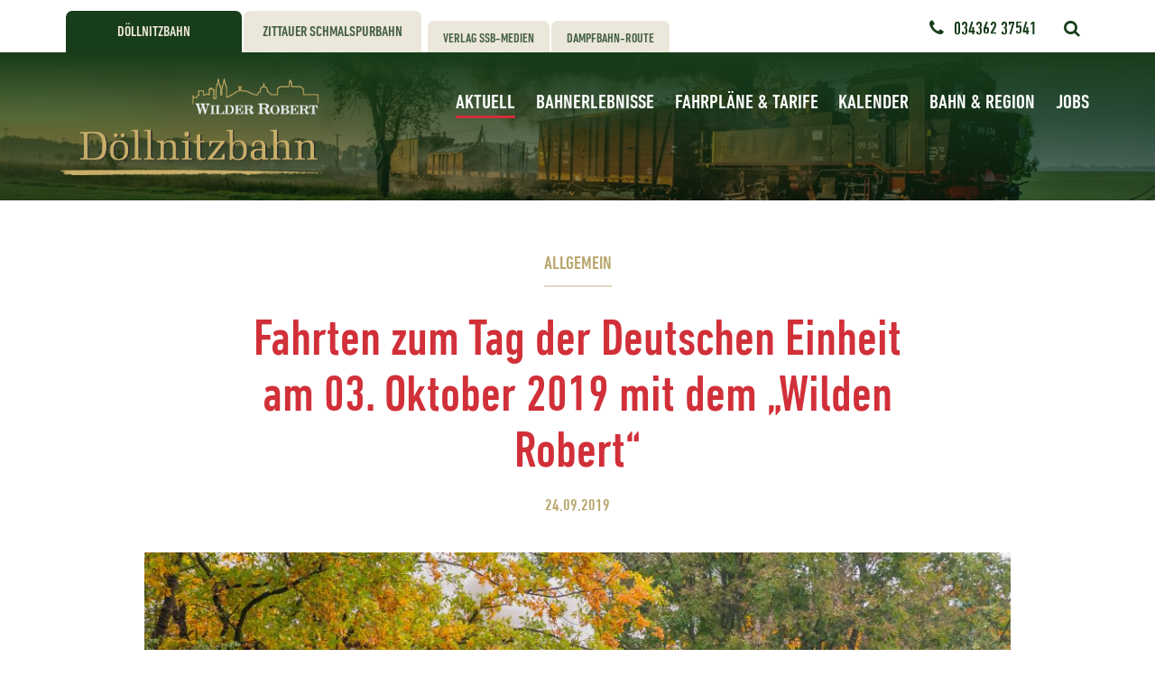

--- FILE ---
content_type: text/html; charset=UTF-8
request_url: https://www.doellnitzbahn.de/fahrten-zum-tag-der-deutschen-einheit-am-03-oktober-2019-mit-dem-wilden-robert/
body_size: 9524
content:
<!DOCTYPE html>
<html lang="de" prefix="og: http://ogp.me/ns# fb: http://ogp.me/ns/fb#" class="no-js">
<head>
<meta charset="UTF-8">
<meta name="viewport" content="width=device-width, initial-scale=1">
<title>  Fahrten zum Tag der Deutschen Einheit  am 03. Oktober 2019 mit dem &#8222;Wilden Robert&#8220; | Döllnitzbahn</title>
<link rel="stylesheet" media="screen" href="https://www.doellnitzbahn.de/wp/wp-content/themes/doellnitzbahn/style.css">
<link rel="stylesheet" media="all" href="https://www.doellnitzbahn.de/wp/wp-content/themes/doellnitzbahn/css/icons.css">
<link rel="pingback" href="https://www.doellnitzbahn.de/wp/xmlrpc.php">
<meta name='robots' content='max-image-preview:large' />
<link rel="alternate" title="oEmbed (JSON)" type="application/json+oembed" href="https://www.doellnitzbahn.de/wp-json/oembed/1.0/embed?url=https%3A%2F%2Fwww.doellnitzbahn.de%2Ffahrten-zum-tag-der-deutschen-einheit-am-03-oktober-2019-mit-dem-wilden-robert%2F" />
<link rel="alternate" title="oEmbed (XML)" type="text/xml+oembed" href="https://www.doellnitzbahn.de/wp-json/oembed/1.0/embed?url=https%3A%2F%2Fwww.doellnitzbahn.de%2Ffahrten-zum-tag-der-deutschen-einheit-am-03-oktober-2019-mit-dem-wilden-robert%2F&#038;format=xml" />
<style id='wp-img-auto-sizes-contain-inline-css' type='text/css'>
img:is([sizes=auto i],[sizes^="auto," i]){contain-intrinsic-size:3000px 1500px}
/*# sourceURL=wp-img-auto-sizes-contain-inline-css */
</style>
<link rel='stylesheet' id='responsive-lightbox-swipebox-css' href='https://www.doellnitzbahn.de/wp/wp-content/plugins/responsive-lightbox/assets/swipebox/swipebox.min.css?ver=1.5.2' media='all' />
<link rel='stylesheet' id='borlabs-cookie-css' href='https://www.doellnitzbahn.de/wp/wp-content/cache/borlabs-cookie/borlabs-cookie_1_de.css?ver=2.3.5-8' media='all' />
<script type="text/javascript" src="https://www.doellnitzbahn.de/wp/wp-content/themes/doellnitzbahn/_/js/jquery.min.js?ver=1.11.3" id="jquery-js"></script>
<script type="text/javascript" src="https://www.doellnitzbahn.de/wp/wp-content/plugins/responsive-lightbox/assets/infinitescroll/infinite-scroll.pkgd.min.js?ver=4.0.1" id="responsive-lightbox-infinite-scroll-js"></script>
<link rel="https://api.w.org/" href="https://www.doellnitzbahn.de/wp-json/" /><link rel="alternate" title="JSON" type="application/json" href="https://www.doellnitzbahn.de/wp-json/wp/v2/posts/1294" /><link rel="icon" href="https://www.doellnitzbahn.de/wp/wp-content/uploads/2017/05/cropped-Favicon-Doellnitzbahn-32x32.png" sizes="32x32" />
<link rel="icon" href="https://www.doellnitzbahn.de/wp/wp-content/uploads/2017/05/cropped-Favicon-Doellnitzbahn-192x192.png" sizes="192x192" />
<link rel="apple-touch-icon" href="https://www.doellnitzbahn.de/wp/wp-content/uploads/2017/05/cropped-Favicon-Doellnitzbahn-180x180.png" />
<meta name="msapplication-TileImage" content="https://www.doellnitzbahn.de/wp/wp-content/uploads/2017/05/cropped-Favicon-Doellnitzbahn-270x270.png" />
<!-- START - Open Graph and Twitter Card Tags 3.3.7 -->
<!-- Facebook Open Graph -->
<meta property="og:locale" content="de_DE"/>
<meta property="og:site_name" content="Döllnitzbahn"/>
<meta property="og:title" content="Fahrten zum Tag der Deutschen Einheit am 03. Oktober 2019 mit dem &quot;Wilden Robert&quot;"/>
<meta property="og:url" content="https://www.doellnitzbahn.de/fahrten-zum-tag-der-deutschen-einheit-am-03-oktober-2019-mit-dem-wilden-robert/"/>
<meta property="og:type" content="article"/>
<meta property="og:description" content="Am Feiertag fährt er wieder, der Themenzug der Döllnitzbahn. Diesmal steht zum Tag der Deutschen Einheit natürlich das Thema Deutschland im Fokus.
Erfahren Sie wissenswertes oder vielleicht auch vergessenes über zwei Länder aus den schließlich ein gemeinsames Land wurde.
Die Fahrten ab Mügeln"/>
<meta property="og:image" content="https://www.doellnitzbahn.de/wp/wp-content/uploads/2017/05/Fotozug-Sonderfahrten-kurz-hinterm-Haltepunkt-Rosensee.jpg"/>
<meta property="og:image:url" content="https://www.doellnitzbahn.de/wp/wp-content/uploads/2017/05/Fotozug-Sonderfahrten-kurz-hinterm-Haltepunkt-Rosensee.jpg"/>
<meta property="og:image:secure_url" content="https://www.doellnitzbahn.de/wp/wp-content/uploads/2017/05/Fotozug-Sonderfahrten-kurz-hinterm-Haltepunkt-Rosensee.jpg"/>
<meta property="article:published_time" content="2019-09-24T12:20:15+02:00"/>
<meta property="article:modified_time" content="2019-09-24T12:20:15+02:00" />
<meta property="og:updated_time" content="2019-09-24T12:20:15+02:00" />
<meta property="article:section" content="Allgemein"/>
<!-- Google+ / Schema.org -->
<meta itemprop="name" content="Fahrten zum Tag der Deutschen Einheit am 03. Oktober 2019 mit dem &quot;Wilden Robert&quot;"/>
<meta itemprop="headline" content="Fahrten zum Tag der Deutschen Einheit am 03. Oktober 2019 mit dem &quot;Wilden Robert&quot;"/>
<meta itemprop="description" content="Am Feiertag fährt er wieder, der Themenzug der Döllnitzbahn. Diesmal steht zum Tag der Deutschen Einheit natürlich das Thema Deutschland im Fokus.
Erfahren Sie wissenswertes oder vielleicht auch vergessenes über zwei Länder aus den schließlich ein gemeinsames Land wurde.
Die Fahrten ab Mügeln"/>
<meta itemprop="image" content="https://www.doellnitzbahn.de/wp/wp-content/uploads/2017/05/Fotozug-Sonderfahrten-kurz-hinterm-Haltepunkt-Rosensee.jpg"/>
<meta itemprop="datePublished" content="2019-09-24"/>
<meta itemprop="dateModified" content="2019-09-24T12:20:15+02:00" />
<meta itemprop="author" content="DBG"/>
<!-- Twitter Cards -->
<meta name="twitter:title" content="Fahrten zum Tag der Deutschen Einheit am 03. Oktober 2019 mit dem &quot;Wilden Robert&quot;"/>
<meta name="twitter:url" content="https://www.doellnitzbahn.de/fahrten-zum-tag-der-deutschen-einheit-am-03-oktober-2019-mit-dem-wilden-robert/"/>
<meta name="twitter:description" content="Am Feiertag fährt er wieder, der Themenzug der Döllnitzbahn. Diesmal steht zum Tag der Deutschen Einheit natürlich das Thema Deutschland im Fokus.
Erfahren Sie wissenswertes oder vielleicht auch vergessenes über zwei Länder aus den schließlich ein gemeinsames Land wurde.
Die Fahrten ab Mügeln"/>
<meta name="twitter:image" content="https://www.doellnitzbahn.de/wp/wp-content/uploads/2017/05/Fotozug-Sonderfahrten-kurz-hinterm-Haltepunkt-Rosensee.jpg"/>
<meta name="twitter:card" content="summary_large_image"/>
<!-- SEO -->
<!-- Misc. tags -->
<!-- is_singular -->
<!-- END - Open Graph and Twitter Card Tags 3.3.7 -->
</head>
<body class="wp-singular post-template-default single single-post postid-1294 single-format-standard wp-theme-doellnitzbahn loading" >
<div class="page-wrap" id="top">
<div class="slicknav-container main-menu">
<div class="mobile-meta">
</div>
<div class="mobile-menu">
</div>
</div>
<header id="header" class="site-header" role="banner">
<div class="site-search">
<!-- Searchform -->
<form method="get" class="searchform" action="https://www.doellnitzbahn.de" >
<input class="s" type="text" placeholder="Suchbegriff ..." name="s" onfocus="if(this.value==''){this.value=''};"
onblur="if(this.value==''){this.value=''};" value=""><input class="searchsubmit" type="submit" value="Search">
</form>
</div>
<div class="top-bar">
<div class="container">
<div class="row">
<div class="col-12">
<div class="top-meta">
<div class="hotline">
<i class="icon icon-phone"></i><a href="tel:034362 37541">034362 37541</a>
</div>
<button class="search-trigger" aria-label="Suche"><i class="icon-search"></i></button>
</div>
<div class="top-menu">
<ul>
<li class="tab-zs tab-primary active"><a href="https://www.doellnitzbahn.de">Döllnitzbahn</a></li>
<li class="tab-db tab-primary"><a href="https://www.zittauer-schmalspurbahn.de" target="_blank">Zittauer Schmalspurbahn</a></li>
<li class="tab-ssb tab-secondary"><a href="http://www.ssb-medien.de" target="_blank">Verlag SSB-Medien</a></li>
<li class="tab-dr tab-secondary"><a href="https://www.dampfbahn-route.de" target="_blank">Dampfbahn-Route</a></li>
</ul>
</div>
</div>
</div>
</div>
</div>
<div class="page-banner-min" style="background-image: url(https://www.doellnitzbahn.de/wp/wp-content/uploads/2017/05/Fotozug-Sonderfahrten-Naundorf-verlassend-Richtung-Oschatz-_1400x300_acf_cropped.jpg);">
<div class="overlay"></div>
<div class="nav-bar-wrap">
<div class="nav-bar">
<div class="container">
<div class="logo">
<a href="https://www.doellnitzbahn.de" title="zur Startseite" rel="home"><img src="https://www.doellnitzbahn.de/wp/wp-content/themes/doellnitzbahn/images/logo-doellnitzbahn.png" alt="Logo Döllnitzbahn"></a>
</div>
<nav id="nav" role="navigation">
<ul id="menu" class="menu-list"><li id="menu-item-1855" class="menu-item menu-item-type-post_type menu-item-object-page current_page_parent menu-item-1855"><a href="https://www.doellnitzbahn.de/aktuell/">Aktuell</a></li>
<li id="menu-item-1856" class="menu-item menu-item-type-post_type menu-item-object-page menu-item-has-children menu-item-1856"><a href="https://www.doellnitzbahn.de/bahnerlebnisse/">Bahnerlebnisse</a>
<ul class="sub-menu">
<li id="menu-item-1857" class="menu-item menu-item-type-post_type menu-item-object-page menu-item-1857"><a href="https://www.doellnitzbahn.de/bahnerlebnisse/kalender-veranstaltungen-2025/">Kalender Veranstaltungen 2025</a></li>
<li id="menu-item-1858" class="menu-item menu-item-type-post_type menu-item-object-page menu-item-1858"><a href="https://www.doellnitzbahn.de/bahnerlebnisse/eisenbahnpostkartenmuseum-oschatz/">Eisenbahnpostkartenmuseum Oschatz</a></li>
<li id="menu-item-1859" class="menu-item menu-item-type-post_type menu-item-object-page menu-item-1859"><a href="https://www.doellnitzbahn.de/bahnerlebnisse/modellbahnausstellung-im-oschatzer-suedbahnhof-momentan-geschlossen/">Modellbahnausstellung im Oschatzer Südbahnhof</a></li>
<li id="menu-item-1860" class="menu-item menu-item-type-post_type menu-item-object-page menu-item-1860"><a href="https://www.doellnitzbahn.de/bahnerlebnisse/cafe-volldampf-in-kemmlitz-ort/">„Cafe Volldampf“ in Kemmlitz Ort</a></li>
<li id="menu-item-1861" class="menu-item menu-item-type-post_type menu-item-object-page menu-item-1861"><a href="https://www.doellnitzbahn.de/bahnerlebnisse/geoportal-bahnhof-muegeln-erlebniswelt-kaolin/">Geoportal Bahnhof Mügeln – Erlebniswelt Kaolin</a></li>
<li id="menu-item-1862" class="menu-item menu-item-type-post_type menu-item-object-page menu-item-1862"><a href="https://www.doellnitzbahn.de/bahnerlebnisse/winterfahrten/">Winterfahrten mit Musik</a></li>
<li id="menu-item-1863" class="menu-item menu-item-type-post_type menu-item-object-page menu-item-1863"><a href="https://www.doellnitzbahn.de/bahnerlebnisse/fruehlingsfahrten/">Frühlingsfahrten</a></li>
<li id="menu-item-1864" class="menu-item menu-item-type-post_type menu-item-object-page menu-item-1864"><a href="https://www.doellnitzbahn.de/bahnerlebnisse/osterfahrten/">Dampffahrten an den Osterfeiertagen</a></li>
<li id="menu-item-1865" class="menu-item menu-item-type-post_type menu-item-object-page menu-item-1865"><a href="https://www.doellnitzbahn.de/bahnerlebnisse/bahndammwanderung/">Bahndammwanderung</a></li>
<li id="menu-item-1866" class="menu-item menu-item-type-post_type menu-item-object-page menu-item-1866"><a href="https://www.doellnitzbahn.de/bahnerlebnisse/pfingstfahrten/">Dampffahrten an den Pfingstfeiertagen</a></li>
<li id="menu-item-2289" class="menu-item menu-item-type-post_type menu-item-object-page menu-item-2289"><a href="https://www.doellnitzbahn.de/bahnerlebnisse/sommerfahrten-mit-dem-dampfzug/">Sommerfahrten mit dem Dampfzug</a></li>
<li id="menu-item-1867" class="menu-item menu-item-type-post_type menu-item-object-page menu-item-1867"><a href="https://www.doellnitzbahn.de/bahnerlebnisse/sommerfahrten/">Sommerfahrten mit dem Dieselzug</a></li>
<li id="menu-item-1868" class="menu-item menu-item-type-post_type menu-item-object-page menu-item-1868"><a href="https://www.doellnitzbahn.de/bahnerlebnisse/stadtfest/">Stadtfest Mügeln</a></li>
<li id="menu-item-1869" class="menu-item menu-item-type-post_type menu-item-object-page menu-item-1869"><a href="https://www.doellnitzbahn.de/bahnerlebnisse/festwochenende/">Festwochenende</a></li>
<li id="menu-item-1870" class="menu-item menu-item-type-post_type menu-item-object-page menu-item-1870"><a href="https://www.doellnitzbahn.de/bahnerlebnisse/herbstfahrten/">Herbstfahrten</a></li>
<li id="menu-item-1871" class="menu-item menu-item-type-post_type menu-item-object-page menu-item-1871"><a href="https://www.doellnitzbahn.de/bahnerlebnisse/halloweenfahrten/">Gruselfahrten mit Halloweenfest am Mügelner Bahnhof</a></li>
<li id="menu-item-1873" class="menu-item menu-item-type-post_type menu-item-object-page menu-item-1873"><a href="https://www.doellnitzbahn.de/bahnerlebnisse/adventsfahrten/">Adventsfahrten beim „Wilden Robert“</a></li>
<li id="menu-item-1874" class="menu-item menu-item-type-post_type menu-item-object-page menu-item-1874"><a href="https://www.doellnitzbahn.de/bahnerlebnisse/gluehweinfahrten/">Glühweinfahrten</a></li>
</ul>
</li>
<li id="menu-item-1875" class="menu-item menu-item-type-post_type menu-item-object-page menu-item-has-children menu-item-1875"><a href="https://www.doellnitzbahn.de/fahrplaene-tarife/">Fahrpläne &#038; Tarife</a>
<ul class="sub-menu">
<li id="menu-item-1876" class="menu-item menu-item-type-post_type menu-item-object-page menu-item-1876"><a href="https://www.doellnitzbahn.de/fahrplaene-tarife/fahrplaene/">Fahrpläne</a></li>
<li id="menu-item-1877" class="menu-item menu-item-type-post_type menu-item-object-page menu-item-1877"><a href="https://www.doellnitzbahn.de/fahrplaene-tarife/tarife/">Tarife</a></li>
<li id="menu-item-1878" class="menu-item menu-item-type-post_type menu-item-object-page menu-item-1878"><a href="https://www.doellnitzbahn.de/fahrplaene-tarife/fahrkartenverkauf/">Fahrkartenverkauf</a></li>
<li id="menu-item-1879" class="menu-item menu-item-type-post_type menu-item-object-page menu-item-1879"><a href="https://www.doellnitzbahn.de/fahrplaene-tarife/preise-fuer-sonderzuege/">Preise für Sonderzüge</a></li>
</ul>
</li>
<li id="menu-item-1880" class="menu-item menu-item-type-post_type menu-item-object-page menu-item-1880"><a href="https://www.doellnitzbahn.de/kalender/">Kalender</a></li>
<li id="menu-item-1881" class="menu-item menu-item-type-post_type menu-item-object-page menu-item-has-children menu-item-1881"><a href="https://www.doellnitzbahn.de/bahn-region/">Bahn &#038; Region</a>
<ul class="sub-menu">
<li id="menu-item-1882" class="menu-item menu-item-type-post_type menu-item-object-page menu-item-1882"><a href="https://www.doellnitzbahn.de/bahn-region/historie/">Historie</a></li>
<li id="menu-item-1883" class="menu-item menu-item-type-post_type menu-item-object-page menu-item-1883"><a href="https://www.doellnitzbahn.de/bahn-region/fahrzeuge/">Fahrzeuge</a></li>
<li id="menu-item-1884" class="menu-item menu-item-type-post_type menu-item-object-page menu-item-1884"><a href="https://www.doellnitzbahn.de/bahn-region/strecke/">Strecke</a></li>
<li id="menu-item-1885" class="menu-item menu-item-type-post_type menu-item-object-page menu-item-1885"><a href="https://www.doellnitzbahn.de/bahn-region/region/">Region</a></li>
</ul>
</li>
<li id="menu-item-2397" class="menu-item menu-item-type-post_type menu-item-object-page menu-item-2397"><a href="https://www.doellnitzbahn.de/jobangebote/">Jobs</a></li>
</ul>      </nav>
</div>
</div>
</div>
</div>
</header>
<div id="content">
<main id="main" class="site-main" role="main">
<div class="container main">
<div class="row">
<div class="col-12">
<article id="post-1294" class="post-1294 post type-post status-publish format-standard has-post-thumbnail hentry category-allgemein first">
<header class="entry-header">
<div class="entry-cats"> <a href="https://www.doellnitzbahn.de/category/allgemein/" rel="tag">Allgemein</a></div>
<!-- Post Title -->
<h1 class="entry-title">Fahrten zum Tag der Deutschen Einheit  am 03. Oktober 2019 mit dem &#8222;Wilden Robert&#8220;</h1>
<!-- Post Details -->
<div class="entry-meta">
<div class="entry-date">24.09.2019</div>
</div>
<div class="entry-thumbnail">
<img src="https://www.doellnitzbahn.de/wp/wp-content/uploads/2017/05/Fotozug-Sonderfahrten-kurz-hinterm-Haltepunkt-Rosensee-1000x667.jpg" class="attachment-large size-large wp-post-image" alt="" decoding="async" fetchpriority="high" srcset="https://www.doellnitzbahn.de/wp/wp-content/uploads/2017/05/Fotozug-Sonderfahrten-kurz-hinterm-Haltepunkt-Rosensee-1000x667.jpg 1000w, https://www.doellnitzbahn.de/wp/wp-content/uploads/2017/05/Fotozug-Sonderfahrten-kurz-hinterm-Haltepunkt-Rosensee-400x267.jpg 400w, https://www.doellnitzbahn.de/wp/wp-content/uploads/2017/05/Fotozug-Sonderfahrten-kurz-hinterm-Haltepunkt-Rosensee-768x512.jpg 768w, https://www.doellnitzbahn.de/wp/wp-content/uploads/2017/05/Fotozug-Sonderfahrten-kurz-hinterm-Haltepunkt-Rosensee-1200x800.jpg 1200w" sizes="(max-width: 960px) 100vw, 960px" />                  </div>
</header>
<div class="entry-content">
<p>Am Feiertag fährt er wieder, der Themenzug der Döllnitzbahn. Diesmal steht zum Tag der Deutschen Einheit natürlich das Thema Deutschland im Fokus.</p>
<p>Erfahren Sie wissenswertes oder vielleicht auch vergessenes über zwei Länder aus den schließlich ein gemeinsames Land wurde.</p>
<p>Die Fahrten ab Mügeln Bahnhof in Richtung Oschatz beginnen: 09.25 Uhr, 12.25 Uhr und 15.54 Uhr. In der Gegenrichtung fährt der „Wilde Robert“ vom Oschatzer Hauptbahnhof nach Mügeln 10.43 Uhr, 13.45 Uhr, sowie 17.00 Uhr.</p>
<p><a href="https://www.doellnitzbahn.de/wp/wp-content/uploads/2019/09/fahrplan_dampf_09_2018.png" data-rel="lightbox-image-0" data-rl_title="" data-rl_caption="" title="">Fahrplan 03. Oktober 2019</a></p>
<p>Gehalten wird bei Bedarf an allen Unterwegsbahnhöfen. Der Fahrpreis beträgt 3,50 Euro für eine Fahrt von Oschatz nach Glossen zzgl. eines kilometerabhängigen Dampfzugzuschlags von max. 3,00€ pro Fahrtrichtung und Person.<br />
Kinder zwischen 6 und 14 Jahren fahren zu einem ermäßigten Fahrpreis.</p>
<p>Für&nbsp; Getränke und einen kleinen Imbiss ist gesorgt und das freundliche Zugpersonal beantwortet wie immer gern Ihre Fragen.</p>
<div class="entry-tags"></div>
<div class="socialshare cf">
</div>
</div><!--.entry-content-->
<div class="clear"></div>
</article>
<nav class="post-nav  ">
<span class="prev-post"><a href="https://www.doellnitzbahn.de/erntedankfest-in-muegeln-am-anger-am-6-10-2019/">Erntedankfest in Mügeln am Anger am 6.10.2019</a></span>
<span class="next-post"><a href="https://www.doellnitzbahn.de/?p=1287">Herbstfahrten am 21. & 22. September 2019 mit dem "Wilden Robert"</a></span>
<div class="clear"></div>
</nav>
<div class="center-content"><a href="https://www.doellnitzbahn.de/aktuell/" class="btn btn-back"><i class="icon-angle-left"></i>Übersicht</a></div>
</div>
</div>
</div>
</main>
</div><!-- .content -->
<footer id="footer" class="site-footer">
<div class="footer-top">
<div class="container">
<div class="row">
<div class="col-12">
<h3 class="contact-title">Fahrplaninformationen</h3>
</div>
<div class="col-4 col-md-12 contact">
<div class="col-12 col-md-4 col-sm-12">
<div class="phone">
<i class="icon-phone"></i>Mo.–Fr. 034362 32343<br />
Sa.–So. 034362 37541<br />
</div>
</div>
</div>
<div class="col-12 divider">
<hr>
</div>
<div class="col-2 col-md-3 col-sm-6 footer-menu">
</div>
<div class="col-2 col-md-3 col-sm-6 footer-menu">
<ul>
<li><a href="https://www.doellnitzbahn.de/aktuell/">Aktuell</a></li>
<li><a href="https://www.doellnitzbahn.de/fahrplaene-tarife/">Fahrplan</a></li>
<li><a href="https://www.doellnitzbahn.de/fahrplaene-tarife/tarife/">Tarife</a></li>
<li><a href="https://www.doellnitzbahn.de/kalender/">Kalender</a></li>
</ul>
</div>
<div class="col-2 col-md-3 col-sm-6 footer-menu">
<ul>
<li><a href="https://www.doellnitzbahn.de/wissenswertes/historie/">Historie</a></li>
<li><a href="https://www.doellnitzbahn.de/wissenswertes/strecke/">Strecke</a></li>
<li><a href="https://www.doellnitzbahn.de/wissenswertes/fahrzeuge/">Fahrzeuge</a></li>
<li><a href="https://www.doellnitzbahn.de/bahn-region/region/">Region</a></li>
</ul>
</div>
<div class="col-2 col-md-3 col-sm-6 footer-menu">
<ul>
<li><a href="https://www.doellnitzbahn.de/kontakt/">Kontakt</a></li>
<li><a href="https://www.doellnitzbahn.de/datenschutz/">Datenschutz</a></li>
<li><a href="https://www.doellnitzbahn.de/impressum/">Impressum</a></li>
</ul>
</div>
</div>
</div>
</div>
<div class="footer-bottom">
<div class="container">
<div class="row">
<div class="col-12 divider">
<hr>
</div>
<div class="col-5 col-md-12">
<div class="social-icons">
<a href="https://de-de.facebook.com/D%C3%B6llnitzbahn-Wilder-Robert-191699664183078/" target="_blank"><i class="icon-facebook"></i></a>
<a href="https://www.youtube.com/watch?v=NO54MGtJA2U" target="_blank"><i class="icon-youtube"></i></a>
</div>
<div class="copyright">
© Döllnitzbahn GmbH
</div>
</div>
<div class="col-7 col-md-12">
<div class="partner">
<div class="item">
<a href="https://www.dampfbahn-route.de" target="_blank"><img src="https://www.doellnitzbahn.de/wp/wp-content/themes/doellnitzbahn/images/Dampfbahn-Route-Logo_2.png" alt="Logo Dampfbahn-Route"></a>
</div>
<div class="item">
<a href="https://www.ssb-medien.de" target="_blank"><img src="https://www.doellnitzbahn.de/wp/wp-content/themes/doellnitzbahn/images/SSB-Logo_2.png" alt="Logo SSB Medien Verlag"></a>
</div>
<div class="item">
<a href="https://servicequalitaet.ltv-sachsen.de/" target="_blank"><img src="https://www.doellnitzbahn.de/wp/wp-content/themes/doellnitzbahn/images/SQD-Logo_2.png" alt="Logo Service Qualität Deutschland"></a>
</div>
</div>
</div>
</div>
</div>
</div>
</footer>
</div><!-- /page-wrap -->
<script type="speculationrules">
{"prefetch":[{"source":"document","where":{"and":[{"href_matches":"/*"},{"not":{"href_matches":["/wp/wp-*.php","/wp/wp-admin/*","/wp/wp-content/uploads/*","/wp/wp-content/*","/wp/wp-content/plugins/*","/wp/wp-content/themes/doellnitzbahn/*","/*\\?(.+)"]}},{"not":{"selector_matches":"a[rel~=\"nofollow\"]"}},{"not":{"selector_matches":".no-prefetch, .no-prefetch a"}}]},"eagerness":"conservative"}]}
</script>
<!--googleoff: all--><div data-nosnippet><script id="BorlabsCookieBoxWrap" type="text/template"><div
id="BorlabsCookieBox"
class="BorlabsCookie"
role="dialog"
aria-labelledby="CookieBoxTextHeadline"
aria-describedby="CookieBoxTextDescription"
aria-modal="true"
>
<div class="middle-center" style="display: none;">
<div class="_brlbs-box-wrap">
<div class="_brlbs-box _brlbs-box-advanced">
<div class="cookie-box">
<div class="container">
<div class="row">
<div class="col-12">
<div class="_brlbs-flex-center">
<span role="heading" aria-level="3" class="_brlbs-h3" id="CookieBoxTextHeadline">Datenschutzeinstellungen</span>
</div>
<p id="CookieBoxTextDescription"><span class="_brlbs-paragraph _brlbs-text-description">Wir benötigen Ihre Zustimmung, bevor Sie unsere Website weiter besuchen können.</span></p>
<fieldset>
<legend class="sr-only">Datenschutzeinstellungen</legend>
<ul>
<li>
<label class="_brlbs-checkbox">
Essenziell                                                            <input
id="checkbox-essential"
tabindex="0"
type="checkbox"
name="cookieGroup[]"
value="essential"
checked                                                                 disabled                                                                data-borlabs-cookie-checkbox
>
<span class="_brlbs-checkbox-indicator"></span>
</label>
</li>
<li>
<label class="_brlbs-checkbox">
Externe Medien                                                            <input
id="checkbox-external-media"
tabindex="0"
type="checkbox"
name="cookieGroup[]"
value="external-media"
checked                                                                                                                                data-borlabs-cookie-checkbox
>
<span class="_brlbs-checkbox-indicator"></span>
</label>
</li>
</ul>
</fieldset>
<p class="_brlbs-accept">
<a
href="#"
tabindex="0"
role="button"
class="_brlbs-btn _brlbs-btn-accept-all _brlbs-cursor"
data-cookie-accept-all
>
Alle akzeptieren                                        </a>
</p>
<p class="_brlbs-accept">
<a
href="#"
tabindex="0"
role="button"
id="CookieBoxSaveButton"
class="_brlbs-btn _brlbs-cursor"
data-cookie-accept
>
Speichern                                        </a>
</p>
<p class="_brlbs-refuse">
<a
class="_brlbs-cursor"
href="#"
tabindex="0"
role="button"
data-cookie-refuse
>
Nur essenzielle Cookies akzeptieren                                        </a>
</p>
<p class="_brlbs-manage ">
<a href="#" class="_brlbs-cursor  " tabindex="0" role="button" data-cookie-individual>
Individuelle Datenschutzeinstellungen                                    </a>
</p>
<p class="_brlbs-legal">
<a href="#" class="_brlbs-cursor" tabindex="0" role="button" data-cookie-individual>
Cookie-Details                                    </a>
<span class="_brlbs-separator"></span>
<a href="https://www.zittauer-schmalspurbahn.de/datenschutz/" tabindex="0" role="button">
Datenschutzerklärung                                        </a>
<span class="_brlbs-separator"></span>
<a href="https://www.zittauer-schmalspurbahn.de/impressum/" tabindex="0" role="button">
Impressum                                        </a>
</p>
</div>
</div>
</div>
</div>
<div
class="cookie-preference"
aria-hidden="true"
role="dialog"
aria-describedby="CookiePrefDescription"
aria-modal="true"
>
<div class="container not-visible">
<div class="row no-gutters">
<div class="col-12">
<div class="row no-gutters align-items-top">
<div class="col-12">
<div class="_brlbs-flex-center">
<span role="heading" aria-level="3" class="_brlbs-h3">Datenschutzeinstellungen</span>
</div>
<p id="CookiePrefDescription">
<span class="_brlbs-paragraph _brlbs-text-description">Hier finden Sie eine Übersicht über alle verwendeten Cookies. Sie können Ihre Einwilligung zu ganzen Kategorien geben oder sich weitere Informationen anzeigen lassen und so nur bestimmte Cookies auswählen.</span>                        </p>
<div class="row no-gutters align-items-center">
<div class="col-12 col-sm-7">
<p class="_brlbs-accept">
<a
href="#"
class="_brlbs-btn _brlbs-btn-accept-all _brlbs-cursor"
tabindex="0"
role="button"
data-cookie-accept-all
>
Alle akzeptieren                                        </a>
<a
href="#"
id="CookiePrefSave"
tabindex="0"
role="button"
class="_brlbs-btn _brlbs-cursor"
data-cookie-accept
>
Speichern                                    </a>
</p>
</div>
<div class="col-12 col-sm-5">
<p class="_brlbs-refuse">
<a
href="#"
class="_brlbs-cursor"
tabindex="0"
role="button"
data-cookie-back
>
Zurück                                    </a>
<span class="_brlbs-separator"></span>
<a
href="#"
class="_brlbs-cursor"
tabindex="0"
role="button"
data-cookie-refuse
>
Nur essenzielle Cookies akzeptieren                                        </a>
</p>
</div>
</div>
</div>
</div>
<div data-cookie-accordion>
<fieldset>
<legend class="sr-only">Datenschutzeinstellungen</legend>
<div class="bcac-item">
<div class="d-flex flex-row">
<label class="w-75">
<span role="heading" aria-level="4" class="_brlbs-h4">Essenziell (1)</span>
</label>
<div class="w-25 text-right">
</div>
</div>
<div class="d-block">
<p>Essenzielle Cookies ermöglichen grundlegende Funktionen und sind für die einwandfreie Funktion der Website erforderlich.</p>
<p class="text-center">
<a
href="#"
class="_brlbs-cursor d-block"
tabindex="0"
role="button"
data-cookie-accordion-target="essential"
>
<span data-cookie-accordion-status="show">
Cookie-Informationen anzeigen                                                    </span>
<span data-cookie-accordion-status="hide" class="borlabs-hide">
Cookie-Informationen ausblenden                                                    </span>
</a>
</p>
</div>
<div
class="borlabs-hide"
data-cookie-accordion-parent="essential"
>
<table>
<tr>
<th scope="row">Name</th>
<td>
<label>
Borlabs Cookie                                                            </label>
</td>
</tr>
<tr>
<th scope="row">Anbieter</th>
<td>Eigentümer dieser Website<span>, </span><a href="https://www.zittauer-schmalspurbahn.de/impressum/">Impressum</a></td>
</tr>
<tr>
<th scope="row">Zweck</th>
<td>Speichert die Einstellungen der Besucher, die in der Cookie Box von Borlabs Cookie ausgewählt wurden.</td>
</tr>
<tr>
<th scope="row">Cookie Name</th>
<td>borlabs-cookie</td>
</tr>
<tr>
<th scope="row">Cookie Laufzeit</th>
<td>1 Jahr</td>
</tr>
</table>
</div>
</div>
<div class="bcac-item">
<div class="d-flex flex-row">
<label class="w-75">
<span role="heading" aria-level="4" class="_brlbs-h4">Externe Medien (5)</span>
</label>
<div class="w-25 text-right">
<label class="_brlbs-btn-switch">
<span class="sr-only">Externe Medien</span>
<input
tabindex="0"
id="borlabs-cookie-group-external-media"
type="checkbox"
name="cookieGroup[]"
value="external-media"
checked                                                            data-borlabs-cookie-switch
/>
<span class="_brlbs-slider"></span>
<span
class="_brlbs-btn-switch-status"
data-active="An"
data-inactive="Aus">
</span>
</label>
</div>
</div>
<div class="d-block">
<p>Inhalte von Videoplattformen und Social-Media-Plattformen werden standardmäßig blockiert. Wenn Cookies von externen Medien akzeptiert werden, bedarf der Zugriff auf diese Inhalte keiner manuellen Einwilligung mehr.</p>
<p class="text-center">
<a
href="#"
class="_brlbs-cursor d-block"
tabindex="0"
role="button"
data-cookie-accordion-target="external-media"
>
<span data-cookie-accordion-status="show">
Cookie-Informationen anzeigen                                                    </span>
<span data-cookie-accordion-status="hide" class="borlabs-hide">
Cookie-Informationen ausblenden                                                    </span>
</a>
</p>
</div>
<div
class="borlabs-hide"
data-cookie-accordion-parent="external-media"
>
<table>
<tr>
<th scope="row">Akzeptieren</th>
<td>
<label class="_brlbs-btn-switch _brlbs-btn-switch--textRight">
<span class="sr-only">Google Maps</span>
<input
id="borlabs-cookie-googlemaps"
tabindex="0"
type="checkbox" data-cookie-group="external-media"
name="cookies[external-media][]"
value="googlemaps"
checked                                                                        data-borlabs-cookie-switch
/>
<span class="_brlbs-slider"></span>
<span
class="_brlbs-btn-switch-status"
data-active="An"
data-inactive="Aus"
aria-hidden="true">
</span>
</label>
</td>
</tr>
<tr>
<th scope="row">Name</th>
<td>
<label>
Google Maps                                                            </label>
</td>
</tr>
<tr>
<th scope="row">Anbieter</th>
<td>Google Ireland Limited, Gordon House, Barrow Street, Dublin 4, Ireland</td>
</tr>
<tr>
<th scope="row">Zweck</th>
<td>Wird zum Entsperren von Google Maps-Inhalten verwendet.</td>
</tr>
<tr>
<th scope="row">Datenschutzerklärung</th>
<td class="_brlbs-pp-url">
<a
href="https://policies.google.com/privacy"
target="_blank"
rel="nofollow noopener noreferrer"
>
https://policies.google.com/privacy                                                                </a>
</td>
</tr>
<tr>
<th scope="row">Host(s)</th>
<td>.google.com</td>
</tr>
<tr>
<th scope="row">Cookie Name</th>
<td>NID</td>
</tr>
<tr>
<th scope="row">Cookie Laufzeit</th>
<td>6 Monate</td>
</tr>
</table>
<table>
<tr>
<th scope="row">Akzeptieren</th>
<td>
<label class="_brlbs-btn-switch _brlbs-btn-switch--textRight">
<span class="sr-only">Instagram</span>
<input
id="borlabs-cookie-instagram"
tabindex="0"
type="checkbox" data-cookie-group="external-media"
name="cookies[external-media][]"
value="instagram"
checked                                                                        data-borlabs-cookie-switch
/>
<span class="_brlbs-slider"></span>
<span
class="_brlbs-btn-switch-status"
data-active="An"
data-inactive="Aus"
aria-hidden="true">
</span>
</label>
</td>
</tr>
<tr>
<th scope="row">Name</th>
<td>
<label>
Instagram                                                            </label>
</td>
</tr>
<tr>
<th scope="row">Anbieter</th>
<td>Meta Platforms Ireland Limited, 4 Grand Canal Square, Dublin 2, Ireland</td>
</tr>
<tr>
<th scope="row">Zweck</th>
<td>Wird verwendet, um Instagram-Inhalte zu entsperren.</td>
</tr>
<tr>
<th scope="row">Datenschutzerklärung</th>
<td class="_brlbs-pp-url">
<a
href="https://www.instagram.com/legal/privacy/"
target="_blank"
rel="nofollow noopener noreferrer"
>
https://www.instagram.com/legal/privacy/                                                                </a>
</td>
</tr>
<tr>
<th scope="row">Host(s)</th>
<td>.instagram.com</td>
</tr>
<tr>
<th scope="row">Cookie Name</th>
<td>pigeon_state</td>
</tr>
<tr>
<th scope="row">Cookie Laufzeit</th>
<td>Sitzung</td>
</tr>
</table>
<table>
<tr>
<th scope="row">Akzeptieren</th>
<td>
<label class="_brlbs-btn-switch _brlbs-btn-switch--textRight">
<span class="sr-only">OpenStreetMap</span>
<input
id="borlabs-cookie-openstreetmap"
tabindex="0"
type="checkbox" data-cookie-group="external-media"
name="cookies[external-media][]"
value="openstreetmap"
checked                                                                        data-borlabs-cookie-switch
/>
<span class="_brlbs-slider"></span>
<span
class="_brlbs-btn-switch-status"
data-active="An"
data-inactive="Aus"
aria-hidden="true">
</span>
</label>
</td>
</tr>
<tr>
<th scope="row">Name</th>
<td>
<label>
OpenStreetMap                                                            </label>
</td>
</tr>
<tr>
<th scope="row">Anbieter</th>
<td>Openstreetmap Foundation, St John’s Innovation Centre, Cowley Road, Cambridge CB4 0WS, United Kingdom</td>
</tr>
<tr>
<th scope="row">Zweck</th>
<td>Wird verwendet, um OpenStreetMap-Inhalte zu entsperren.</td>
</tr>
<tr>
<th scope="row">Datenschutzerklärung</th>
<td class="_brlbs-pp-url">
<a
href="https://wiki.osmfoundation.org/wiki/Privacy_Policy"
target="_blank"
rel="nofollow noopener noreferrer"
>
https://wiki.osmfoundation.org/wiki/Privacy_Policy                                                                </a>
</td>
</tr>
<tr>
<th scope="row">Host(s)</th>
<td>.openstreetmap.org</td>
</tr>
<tr>
<th scope="row">Cookie Name</th>
<td>_osm_location, _osm_session, _osm_totp_token, _osm_welcome, _pk_id., _pk_ref., _pk_ses., qos_token</td>
</tr>
<tr>
<th scope="row">Cookie Laufzeit</th>
<td>1-10 Jahre</td>
</tr>
</table>
<table>
<tr>
<th scope="row">Akzeptieren</th>
<td>
<label class="_brlbs-btn-switch _brlbs-btn-switch--textRight">
<span class="sr-only">Vimeo</span>
<input
id="borlabs-cookie-vimeo"
tabindex="0"
type="checkbox" data-cookie-group="external-media"
name="cookies[external-media][]"
value="vimeo"
checked                                                                        data-borlabs-cookie-switch
/>
<span class="_brlbs-slider"></span>
<span
class="_brlbs-btn-switch-status"
data-active="An"
data-inactive="Aus"
aria-hidden="true">
</span>
</label>
</td>
</tr>
<tr>
<th scope="row">Name</th>
<td>
<label>
Vimeo                                                            </label>
</td>
</tr>
<tr>
<th scope="row">Anbieter</th>
<td>Vimeo Inc., 555 West 18th Street, New York, New York 10011, USA</td>
</tr>
<tr>
<th scope="row">Zweck</th>
<td>Wird verwendet, um Vimeo-Inhalte zu entsperren.</td>
</tr>
<tr>
<th scope="row">Datenschutzerklärung</th>
<td class="_brlbs-pp-url">
<a
href="https://vimeo.com/privacy"
target="_blank"
rel="nofollow noopener noreferrer"
>
https://vimeo.com/privacy                                                                </a>
</td>
</tr>
<tr>
<th scope="row">Host(s)</th>
<td>player.vimeo.com</td>
</tr>
<tr>
<th scope="row">Cookie Name</th>
<td>vuid</td>
</tr>
<tr>
<th scope="row">Cookie Laufzeit</th>
<td>2 Jahre</td>
</tr>
</table>
<table>
<tr>
<th scope="row">Akzeptieren</th>
<td>
<label class="_brlbs-btn-switch _brlbs-btn-switch--textRight">
<span class="sr-only">YouTube</span>
<input
id="borlabs-cookie-youtube"
tabindex="0"
type="checkbox" data-cookie-group="external-media"
name="cookies[external-media][]"
value="youtube"
checked                                                                        data-borlabs-cookie-switch
/>
<span class="_brlbs-slider"></span>
<span
class="_brlbs-btn-switch-status"
data-active="An"
data-inactive="Aus"
aria-hidden="true">
</span>
</label>
</td>
</tr>
<tr>
<th scope="row">Name</th>
<td>
<label>
YouTube                                                            </label>
</td>
</tr>
<tr>
<th scope="row">Anbieter</th>
<td>Google Ireland Limited, Gordon House, Barrow Street, Dublin 4, Ireland</td>
</tr>
<tr>
<th scope="row">Zweck</th>
<td>Wird verwendet, um YouTube-Inhalte zu entsperren.</td>
</tr>
<tr>
<th scope="row">Datenschutzerklärung</th>
<td class="_brlbs-pp-url">
<a
href="https://policies.google.com/privacy"
target="_blank"
rel="nofollow noopener noreferrer"
>
https://policies.google.com/privacy                                                                </a>
</td>
</tr>
<tr>
<th scope="row">Host(s)</th>
<td>google.com</td>
</tr>
<tr>
<th scope="row">Cookie Name</th>
<td>NID</td>
</tr>
<tr>
<th scope="row">Cookie Laufzeit</th>
<td>6 Monate</td>
</tr>
</table>
</div>
</div>
</fieldset>
</div>
<div class="d-flex justify-content-between">
<p class="_brlbs-branding flex-fill">
</p>
<p class="_brlbs-legal flex-fill">
<a href="https://www.zittauer-schmalspurbahn.de/datenschutz/">
Datenschutzerklärung                            </a>
<span class="_brlbs-separator"></span>
<a href="https://www.zittauer-schmalspurbahn.de/impressum/">
Impressum                            </a>
</p>
</div>
</div>
</div>
</div>
</div>
</div>
</div>
</div>
</div>
</script></div><!--googleon: all--><!-- Matomo -->
<script>
var _paq = window._paq = window._paq || [];
/* tracker methods like "setCustomDimension" should be called before "trackPageView" */
_paq.push(["disableCookies"]);
_paq.push(['trackPageView']);
_paq.push(['enableLinkTracking']);
(function() {
var u="//www.doellnitzbahn.de/piwik/";
_paq.push(['setTrackerUrl', u+'piwik.php']);
_paq.push(['setSiteId', '1']);
var d=document, g=d.createElement('script'), s=d.getElementsByTagName('script')[0];
g.async=true; g.src=u+'piwik.js'; s.parentNode.insertBefore(g,s);
})();
</script>
<!-- End Matomo Code -->
<script type="text/javascript" src="https://www.doellnitzbahn.de/wp/wp-content/plugins/responsive-lightbox/assets/dompurify/purify.min.js?ver=3.1.7" id="dompurify-js"></script>
<script type="text/javascript" id="responsive-lightbox-sanitizer-js-before">
/* <![CDATA[ */
window.RLG = window.RLG || {}; window.RLG.sanitizeAllowedHosts = ["youtube.com","www.youtube.com","youtu.be","vimeo.com","player.vimeo.com"];
//# sourceURL=responsive-lightbox-sanitizer-js-before
/* ]]> */
</script>
<script type="text/javascript" src="https://www.doellnitzbahn.de/wp/wp-content/plugins/responsive-lightbox/js/sanitizer.js?ver=2.6.0" id="responsive-lightbox-sanitizer-js"></script>
<script type="text/javascript" src="https://www.doellnitzbahn.de/wp/wp-content/plugins/responsive-lightbox/assets/swipebox/jquery.swipebox.min.js?ver=1.5.2" id="responsive-lightbox-swipebox-js"></script>
<script type="text/javascript" src="https://www.doellnitzbahn.de/wp/wp-includes/js/underscore.min.js?ver=1.13.7" id="underscore-js"></script>
<script type="text/javascript" id="responsive-lightbox-js-before">
/* <![CDATA[ */
var rlArgs = {"script":"swipebox","selector":"lightbox","customEvents":"","activeGalleries":true,"animation":true,"hideCloseButtonOnMobile":false,"removeBarsOnMobile":false,"hideBars":false,"hideBarsDelay":5000,"videoMaxWidth":1080,"useSVG":true,"loopAtEnd":false,"woocommerce_gallery":false,"ajaxurl":"https:\/\/www.doellnitzbahn.de\/wp\/wp-admin\/admin-ajax.php","nonce":"a99834cc07","preview":false,"postId":1294,"scriptExtension":false};
//# sourceURL=responsive-lightbox-js-before
/* ]]> */
</script>
<script type="text/javascript" src="https://www.doellnitzbahn.de/wp/wp-content/plugins/responsive-lightbox/js/front.js?ver=2.6.0" id="responsive-lightbox-js"></script>
<script type="text/javascript" id="borlabs-cookie-js-extra">
/* <![CDATA[ */
var borlabsCookieConfig = {"ajaxURL":"https://www.doellnitzbahn.de/wp/wp-admin/admin-ajax.php","language":"de","animation":"1","animationDelay":"","animationIn":"_brlbs-fadeInDown","animationOut":"_brlbs-flipOutX","blockContent":"1","boxLayout":"box","boxLayoutAdvanced":"1","automaticCookieDomainAndPath":"1","cookieDomain":"www.doellnitzbahn.de","cookiePath":"/","cookieSameSite":"Lax","cookieSecure":"1","cookieLifetime":"182","cookieLifetimeEssentialOnly":"182","crossDomainCookie":[],"cookieBeforeConsent":"","cookiesForBots":"1","cookieVersion":"1","hideCookieBoxOnPages":[],"respectDoNotTrack":"","reloadAfterConsent":"","reloadAfterOptOut":"1","showCookieBox":"1","cookieBoxIntegration":"javascript","ignorePreSelectStatus":"1","cookies":{"essential":["borlabs-cookie"],"statistics":[],"marketing":[],"external-media":["googlemaps","instagram","openstreetmap","vimeo","youtube"]}};
var borlabsCookieCookies = {"essential":{"borlabs-cookie":{"cookieNameList":{"borlabs-cookie":"borlabs-cookie"},"settings":{"blockCookiesBeforeConsent":"0","prioritize":"0"}}},"external-media":{"googlemaps":{"cookieNameList":{"NID":"NID"},"settings":{"blockCookiesBeforeConsent":"0","prioritize":"0"},"optInJS":"PHNjcmlwdD5pZih0eXBlb2Ygd2luZG93LkJvcmxhYnNDb29raWUgPT09ICJvYmplY3QiKSB7IHdpbmRvdy5Cb3JsYWJzQ29va2llLnVuYmxvY2tDb250ZW50SWQoImdvb2dsZW1hcHMiKTsgfTwvc2NyaXB0Pg==","optOutJS":""},"instagram":{"cookieNameList":{"pigeon_state":"pigeon_state"},"settings":{"blockCookiesBeforeConsent":"0","prioritize":"0"},"optInJS":"PHNjcmlwdD5pZih0eXBlb2Ygd2luZG93LkJvcmxhYnNDb29raWUgPT09ICJvYmplY3QiKSB7IHdpbmRvdy5Cb3JsYWJzQ29va2llLnVuYmxvY2tDb250ZW50SWQoImluc3RhZ3JhbSIpOyB9PC9zY3JpcHQ+","optOutJS":""},"openstreetmap":{"cookieNameList":{"_osm_location":"_osm_location","_osm_session":"_osm_session","_osm_totp_token":"_osm_totp_token","_osm_welcome":"_osm_welcome","_pk_id.":"_pk_id.","_pk_ref.":"_pk_ref.","_pk_ses.":"_pk_ses.","qos_token":"qos_token"},"settings":{"blockCookiesBeforeConsent":"0","prioritize":"0"},"optInJS":"PHNjcmlwdD5pZih0eXBlb2Ygd2luZG93LkJvcmxhYnNDb29raWUgPT09ICJvYmplY3QiKSB7IHdpbmRvdy5Cb3JsYWJzQ29va2llLnVuYmxvY2tDb250ZW50SWQoIm9wZW5zdHJlZXRtYXAiKTsgfTwvc2NyaXB0Pg==","optOutJS":""},"vimeo":{"cookieNameList":{"vuid":"vuid"},"settings":{"blockCookiesBeforeConsent":"0","prioritize":"0"},"optInJS":"PHNjcmlwdD5pZih0eXBlb2Ygd2luZG93LkJvcmxhYnNDb29raWUgPT09ICJvYmplY3QiKSB7IHdpbmRvdy5Cb3JsYWJzQ29va2llLnVuYmxvY2tDb250ZW50SWQoInZpbWVvIik7IH08L3NjcmlwdD4=","optOutJS":""},"youtube":{"cookieNameList":{"NID":"NID"},"settings":{"blockCookiesBeforeConsent":"0","prioritize":"0"},"optInJS":"PHNjcmlwdD5pZih0eXBlb2Ygd2luZG93LkJvcmxhYnNDb29raWUgPT09ICJvYmplY3QiKSB7IHdpbmRvdy5Cb3JsYWJzQ29va2llLnVuYmxvY2tDb250ZW50SWQoInlvdXR1YmUiKTsgfTwvc2NyaXB0Pg==","optOutJS":""}}};
//# sourceURL=borlabs-cookie-js-extra
/* ]]> */
</script>
<script type="text/javascript" src="https://www.doellnitzbahn.de/wp/wp-content/plugins/borlabs-cookie/assets/javascript/borlabs-cookie.min.js?ver=2.3.5" id="borlabs-cookie-js"></script>
<script type="text/javascript" id="borlabs-cookie-js-after">
/* <![CDATA[ */
document.addEventListener("DOMContentLoaded", function (e) {
var borlabsCookieContentBlocker = {"facebook": {"id": "facebook","global": function (contentBlockerData) {  },"init": function (el, contentBlockerData) { if(typeof FB === "object") { FB.XFBML.parse(el.parentElement); } },"settings": {"executeGlobalCodeBeforeUnblocking":false}},"default": {"id": "default","global": function (contentBlockerData) {  },"init": function (el, contentBlockerData) {  },"settings": {"executeGlobalCodeBeforeUnblocking":false}},"googlemaps": {"id": "googlemaps","global": function (contentBlockerData) {  },"init": function (el, contentBlockerData) {  },"settings": {"executeGlobalCodeBeforeUnblocking":false}},"instagram": {"id": "instagram","global": function (contentBlockerData) {  },"init": function (el, contentBlockerData) { if (typeof instgrm === "object") { instgrm.Embeds.process(); } },"settings": {"executeGlobalCodeBeforeUnblocking":false}},"openstreetmap": {"id": "openstreetmap","global": function (contentBlockerData) {  },"init": function (el, contentBlockerData) {  },"settings": {"executeGlobalCodeBeforeUnblocking":false}},"twitter": {"id": "twitter","global": function (contentBlockerData) {  },"init": function (el, contentBlockerData) {  },"settings": {"executeGlobalCodeBeforeUnblocking":false}},"vimeo": {"id": "vimeo","global": function (contentBlockerData) {  },"init": function (el, contentBlockerData) {  },"settings": {"executeGlobalCodeBeforeUnblocking":false,"saveThumbnails":false,"autoplay":false,"videoWrapper":false}},"youtube": {"id": "youtube","global": function (contentBlockerData) {  },"init": function (el, contentBlockerData) {  },"settings": {"executeGlobalCodeBeforeUnblocking":false,"changeURLToNoCookie":true,"saveThumbnails":false,"autoplay":false,"thumbnailQuality":"maxresdefault","videoWrapper":false}}};
var BorlabsCookieInitCheck = function () {
if (typeof window.BorlabsCookie === "object" && typeof window.jQuery === "function") {
if (typeof borlabsCookiePrioritized !== "object") {
borlabsCookiePrioritized = { optInJS: {} };
}
window.BorlabsCookie.init(borlabsCookieConfig, borlabsCookieCookies, borlabsCookieContentBlocker, borlabsCookiePrioritized.optInJS);
} else {
window.setTimeout(BorlabsCookieInitCheck, 50);
}
};
BorlabsCookieInitCheck();});
//# sourceURL=borlabs-cookie-js-after
/* ]]> */
</script>
<!-- javascript -->
<script src="https://www.doellnitzbahn.de/wp/wp-content/themes/doellnitzbahn/_/js/jquery.slicknav.min.js"></script>
<script src="https://www.doellnitzbahn.de/wp/wp-content/themes/doellnitzbahn/_/js/slick.min.js"></script>
<script src="https://www.doellnitzbahn.de/wp/wp-content/themes/doellnitzbahn/_/js/db.js"></script>
</body>
</html><!-- WP Fastest Cache file was created in 0.281 seconds, on 5. January 2026 @ 22:44 -->

--- FILE ---
content_type: text/css
request_url: https://www.doellnitzbahn.de/wp/wp-content/themes/doellnitzbahn/style.css
body_size: 14021
content:
/* @override https://www.doellnitzbahn.de/wp/wp-content/themes/doellnitzbahn/style.css */


/*
Theme Name: Döllnitzbahn
Theme URI:
Description: based on zittauer-schmalspurbahn.de
Version: 1.01
Author: PD
Author URI:
Tags:
*/

@import url("css/webfonts.css");
@import url("css/columns.css");


/*	RESET
-------------------------------------------------------------------------------*/

html, body, body div, span, object, iframe, h1, h2, h3, h4, h5, h6, p, blockquote, pre, abbr, address, cite, code, del, dfn, em, img, ins, kbd, q, samp, small, strong, sub, sup, var, b, i, dl, dt, dd, ol, ul, li, fieldset, form, label, legend, table, caption, tbody, tfoot, thead, tr, th, td, article, aside, figure, footer, header, hgroup, menu, nav, section, time, mark, audio, video {
	margin: 0;
	padding: 0;
	border: 0;
	outline: 0;
	font-size: 100%;
	vertical-align: baseline;
	background: transparent;
}

article, aside, figure, footer, header, hgroup, nav, section {display: block;}
img,
object,
embed {max-width: 100%;height:auto;}

/* force a vertical scrollbar to prevent a jumpy page */
html {overflow-y: scroll;}

/* we use a lot of ULs that aren't bulleted.
	don't forget to restore the bullets within content. */
ul {list-style: none;}

blockquote, q {quotes: none;}

blockquote:before,
blockquote:after,
q:before,
q:after {content: ''; content: none;}

a {margin: 0; padding: 0; font-size: 100%; vertical-align: baseline; background: transparent;}
del {text-decoration: line-through;}
abbr[title], dfn[title] {border-bottom: 1px dotted #000; cursor: help;}

/* tables still need cellspacing="0" in the markup */
table {border-collapse: collapse; border-spacing: 0;}
th {font-weight: bold; vertical-align: bottom;}
td {font-weight: normal; vertical-align: top;}

input, select {vertical-align: middle;}

input[type="radio"] {vertical-align: text-bottom;}
input[type="checkbox"] {vertical-align: bottom; *vertical-align: baseline;}
input:focus, textarea:focus, select:focus { outline: none;}

input { /* remove top input shadow */
-webkit-appearance: none;
-moz-appearance: none;
}

table {font-size: inherit; font: 100%;}

a:hover, a:active {outline: none;}
small {font-size: 85%;}
strong, th {font-weight: bold;}
td, td img {vertical-align: top;}

/* standardize any monospaced elements */
pre, code, kbd, samp {font-family: monospace, sans-serif;}

/* hand cursor on clickable elements */
.clickable,
label,
input[type=button],
input[type=submit],
button {cursor: pointer;}

/* Webkit browsers add a 2px margin outside the chrome of form elements */
button, input, select, textarea {margin: 0; border-radius: 0; font-family: DINNextLTPro-Regular, Arial;}

/* make buttons play nice in IE */
button {width: auto; overflow: visible;}

/* let's clear some floats */
.clearfix:before, .clearfix:after { content: "\0020"; display: block; height: 0; overflow: hidden; }
.clearfix:after { clear: both; }
.clearfix { zoom: 1; }
.clear { clear: both; height: 0px; overflow: hidden;}
.clr:after { content: ""; display: table; clear: both;}
.cf:after {	content: ""; display: table; clear: both; }

/* prevent flickering on touch */
* {
	-webkit-tap-highlight-color:transparent;
}

/* natural box layout model to all elements */
*, *:before, *:after {
  -moz-box-sizing: border-box;
  -webkit-box-sizing: border-box;
  box-sizing: border-box;
 }


/* -------------------------------------------------------------------------------*/

/*

SOEG grün	#183D1A rgba(24, 61, 26, 1)
SOEG gold	#B9A66D rgba(185, 166, 109, 1)
SOEG beige  #FCF2E1
SOEG rot	#D13039	rgba(209, 48, 57, 1)

LINK		#146A23

*/


/* FRESH START */

html, body {
	height: 100%;
	font-family: DINNextLTPro-Regular, sans-serif;
	font-size: 19px;
	 -webkit-text-size-adjust: 100%;
}

body {
	height: 100%;
	line-height: 145%;
	color: #333;
	background: #FFF;
}

a {
	position: relative;
	color: #146A23;
	text-decoration: none;
}

a, input {
	-webkit-transition: all 200ms ease;
	-moz-transition: all 200ms ease;
	-ms-transition: all 200ms ease;
	transition: all 200ms ease;
}

a:visited {
	color: #146A23;
}

a:active {
	color: #146A23;
}

a:hover {
	color: #D13039;
}


h1,h2,h3,h4 {
	line-height: 120%;
	margin: 0px 0 2rem 0;
	font-family: DINNextLTPro-MediumCond;
	font-weight: normal;
}

h1 {
	font-size: 33px;
	font-size: 3rem;
	line-height: 120%;
	text-align: center;
}

h2 {
	font-size: 25px;
	font-size: 2.2rem;
	color: #D13039;
	padding-bottom: 0.3rem;
	margin-bottom: 1.8rem;
	border-bottom: 2px solid #DDCEAA;
}

h3 {
	line-height: 120%;
	font-size: 1.7rem;
	margin-bottom: 1.5rem;
	color: #333;
	-webkit-font-smoothing: antialiased;
	-moz-osx-font-smoothing: grayscale;
}

h4 {
	line-height: 120%;
	font-size: 1.4rem;
	margin-bottom: 0rem;
	color: #333;
	-webkit-font-smoothing: antialiased;
	-moz-osx-font-smoothing: grayscale;
}


p {
	margin: 0 0 1.5rem 0;
}


b, strong {
	font-family: DINNextLTPro-Bold;
	font-weight: normal;
}

hr {
	position: relative;
	display: block;
	height: 1px;
	border: 0;
	background: transparent;
	border-top: 2px solid #ECD9B7;
	border-top: 2px solid rgba(0,0,0, .15);
	border-top: 2px solid #DDCEAA;
	margin: 2rem 0 0 0;
	padding: 0rem 0 2.0rem 0;
}

a:hover img {
	-webkit-transition: all 300ms ease;
	-moz-transition: all 300ms ease;
	-ms-transition: all 300ms ease;
	transition: all 300ms ease;
}


/* BASIC
---------------------------------------------------------------------------------*/

.page-wrap {
	position: relative;
	min-height: 100%;
	height: auto !important;
	height: 100%;
	overflow: hidden;
}

.container,
.container-fluid {
	position: relative;
	max-width: 1194px; /*1134*/
	margin: 0 auto;
	padding: 0 30px;
}

.container:before,
.container:after {
	content: "";
	display: table;
	clear: both;
}


.container-fluid {
	max-width: none;
	width: 100%;
	padding: 0;
}



/* HEADER
---------------------------------------------------------------------------------*/


#header {
	position: relative;
}


.top-bar {
	text-align: right;
	background: #FFF;

	font-family: DINNextLTPro-MediumCond; /*fff*/
	-webkit-font-smoothing: antialiased;
	-moz-osx-font-smoothing: grayscale;
}


.top-menu {
	padding-top: 12px;
	float: left;
	overflow: hidden;
	height: 58px;
}

.top-menu ul {
	display: inline-block;
	float: left;
}

.top-menu li {
	float: left;
	text-align: center;
	margin-right: 2px;
}


.top-menu a {
	font-size: 0.9rem;
	display: block;
	padding: 0.5rem 1.1rem;
	background: #EBE7DA;
	text-transform: uppercase;
	border-radius: 7px 7px 0 0;
	color: rgba(24, 61, 26, .8);
}

.top-menu a:hover {
	background: rgba(185, 166, 109, .4);
}

.top-menu .active a {
	color: #EBE7DA;
	background: #183D1A;
}

.top-menu li.tab-primary {
	min-width: 195px; /* same width */
}

.top-menu li.tab-secondary a {
	font-size: 0.8rem;
	margin-top: 0.6rem;
	line-height: 1;
	padding: 0.6rem 0.9rem;

}

.top-menu li.tab-ssb {
	margin-left: 5px;
}







.top-meta {
	float: right;
	padding-top: 18px;
	color: #183D1A;
	font-size: 1.05rem;
}



.lang {
	display: inline-block;
	vertical-align: middle;
	margin: 0 1rem 0 0;
}

.lang li {
	float: left;
	margin-right: 10px;

}

.lang a {
	display: block;
	color: #8C9E8D;
}

.lang a:hover,
.lang .active a {
	color: #183D1A;
}



.hotline {
	display: inline-block;
	margin: 0 0.8rem 0 0;
	vertical-align: middle;
}

.hotline a {
	color: #183D1A;
	cursor: default;
}

.hotline i {
	margin: 0 5px 0 0;
}

.search-trigger {
	display: inline-block;
	vertical-align: middle;
	border: none;
	font-size: 1.0rem;
	line-height: 1;
	color: #183D1A;
	background: transparent;
	vertical-align: middle;
}

.search-trigger:hover {
}

.search-trigger.open {
	color: rgba(185, 166, 109, 1);
}

/* Nav Bar */


.nav-bar-wrap {
	position: relative;
	z-index: 50;
}

.nav-bar {
	position: relative;
	z-index: 10;
	width: 100%;
}

.start-banner .nav-bar,
.page-banner .nav-bar {
	position: absolute;
	top: 0;
}


#header .logo {
	float: left;
	width: 290px;
	max-width: 27%;
	height: auto;

	margin: 1.5rem 0;
}

#header .logo img {
	display: block;
	margin-left: -0.3rem;
}



/* --- Search --- */

.site-search  {
	display: none; /* js toggle*/
	padding: 1.5rem 1rem;
	background: #183D1A;
	background: #FFF;


	background-size: 100% auto;
}

.site-search form {
	margin: 0 auto;
	position: relative;
	max-width: 600px;
}

.site-search input.s {
	width: 100%;
	padding: 0.8rem 0;
	padding-left: 10px;
	font-size: 1.1rem;
	line-height: 100%;
	border:  none;
	color: #333;
	font-weight: normal;
	line-height: 120%;
	background-color: rgba(185, 166, 109, .2);
}

.searchform input.s::-webkit-input-placeholder {
	color: rgba(185, 166, 109, .7);
}

.searchform input.s::-moz-placeholder {
	color: rgba(185, 166, 109, .7);
}


.site-search input.searchsubmit {
	position: absolute;
	top: 0;
	right: 0;
	border: none;
	padding: 0 20px;
	font-size: 13px;
	text-transform: uppercase;
	overflow: hidden;
	height: 50px;
	z-index: 1;
	color: #FFF;
	background: #D13039;
	border-radius: 0 5px 5px 0;

	display: none;
}

.site-search i {
	position: absolute;
	top: 0;
	right: 0;
	width: 55px;
	height: 52px;
	text-align: center;
	line-height: 52px;
	font-size: 1.80em;
	color: #FFF;
	background-color: #CCC;
}


.slicknav_menu.open .site-search {
	display: block!important;
	background: transparent;
	margin: 0 auto;
	max-width: 500px;
	padding: 1.5rem;
	margin-bottom: 1rem;
}

.slicknav_menu .site-search input.s {
	width: 100%;
	color: #FFF;
	background: rgba(255, 255, 255, .1);
}

.slicknav_menu .site-search input.searchsubmit {
	display: none;
}


.slicknav_menu .searchform input.s::-webkit-input-placeholder {
	color: rgba(255, 255, 255, .3);
}

.slicknav_menu .searchform input.s::-moz-placeholder {
	color: rgba(255, 255, 255, .3);
}



/* NAV
---------------------------------------------------------------------------------*/

#nav {
	position: relative;
	display: flex;
	justify-content: flex-end;	
	font-size: 1.2rem; /*key*/

	margin-top: 2.2rem;
	padding-left: 20px;
	font-family: DINNextLTPro-MediumCond;
	-webkit-font-smoothing: antialiased;
	-moz-osx-font-smoothing: grayscale;
}


#nav > ul {
	display: flex;
	flex-wrap: wrap;
}

#nav ul li {
	position: relative;
	margin: 0 1.0em 0 0;
}

#nav > ul li:last-child {
	margin-right: 0;
}


#nav ul li a {
	position: relative;
	margin: 0;
	font-weight: normal;
	display: block;
	color: #FFF;
	padding-bottom: 0.08rem;
	text-transform: uppercase;
	border-bottom: 3px solid transparent;
	white-space: nowrap;
}

#nav ul li a:hover,
#nav ul li:hover > a {
	color: #FFF;
}


#nav > ul li > a:after,
#nav > ul li.menu-item-has-children > a:after { /* subpages indicator */
	position: relative;
	content: "\e80a";
	font-family: 'icons';
	display: inline-block;
	font-weight: normal;
	font-size: 0.95rem;
	margin: 0 0 0 8px;
	color: rgba(255,255,255, .8);
	vertical-align: middle;


	display: none; /* AUS indicator */
}

#nav > ul li.page_item_has_children.active:after {
	opacity: 1;
}


#nav > ul li > a:after {
	visibility: hidden;
}

#nav > ul li.page_item_has_children > a:after {
	visibility: visible;
}


#nav ul ul li > a:after {
	display: none;
}


#nav > ul li.page_item_has_children.active > a:after {
	content: "\e809";
}



#nav ul li:hover > a {
}


#nav ul li li.current_page_item > a {
	color: rgba(255,255,255, .5);
}

#nav ul li a:hover,
#nav ul li.page_item_has_children:hover > a,
#nav ul li.page_item_has_children.active > a,
#nav ul li.current_page_parent > a,
#nav ul li.current_page_item > a {
	border-bottom: 3px solid #D13039;
}


#nav ul li.current_page_parent a:hover,
#nav ul li.current_page_parent:hover a,
#nav ul li.current_page_item:hover a {
}


#nav ul ul {
	display: none; /*js toggle*/
	position: absolute;
	top: 100%;
	left: 0;
	margin-top: 1rem; /*slide down effect*/
	margin-left: -15px;
	padding-left: 0;

	AUS-z-index: 99999;
	background: transparent;

	min-width: 13em;

	/*
	opacity: 0;
	visibility: hidden;
	*/

	box-shadow: 0px 2px 15px -5px rgba(1, 1, 1, .4);
}

#nav ul .active ul::before { /* tringle */
	content: "";
	position: absolute;
	top: -10px;
	left: 20px;
	width: 20px;

	width: 0;
	height: 0;
	border-style: solid;
	border-width: 0 10px 10px 10px;
	border-color: transparent transparent #D13039;
	-webkit-transform:rotate(360deg);
}

#nav ul li:last-child ul {
	left: auto;
	right: 0;
}

#nav ul li:last-child.active ul::before {
	left: auto;
	right: 20px;
}


#nav ul ul li {
	margin-top: 0;
	margin-bottom: 0;
	margin-right: 0;
	float: none;
	padding: 0 16px;
	background: #D13039;
}


#nav ul ul li:first-child {
	border-radius: 5px 5px 0 0;
}


#nav ul ul li:last-child {
	border-radius: 0 0 5px 5px;
}


#nav ul ul a {
	line-height: 140%;
	padding: 0.2em 0;
	display: block;
	text-transform: none;
	font-size: 0.9rem;
	font-size: 0.75em;
	font-family: DINNextLTPro-Bold;
	color: #FFF;
	white-space: normal;
}

#nav ul ul li:first-child a {
	padding-top: 1rem;
}

#nav ul ul li:last-child a {
	border-bottom: none;
	padding-bottom: 18px;
}

#nav ul ul a:hover {
	color: rgba(255,255,255, .5);
}

#nav ul ul ul {
	display: none;
}



/* ------------------------------------------------ */


/* ------------------------------------------------ */


/* CONTENT
---------------------------------------------------------------------------------*/

#content {
	position: relative;
	clear: both;
}


img {
	-webkit-transition: all 0.2s;
    -moz-transition: all 0.2s;
    transition: all 0.2s;
}


main {
	display: block; /*IE*/
	padding: 3rem 0 4rem 0;
	min-height: 600px;
}

.top-0 {
	padding-top: 0;
}

.main {
	max-width: 820px;
}

main a:hover img {
	opacity: .8;
}


/* WP core styles */

.alignnone {

}

.aligncenter,div.aligncenter {
	display: block;
	margin: 5px auto 5px auto;
}

.alignright {
	float: right;
	margin: 5px 0 20px 20px;
}

.alignleft {
	float: left;
	margin: 5px 20px 20px 0;
	margin: 5px 1.4rem 1.4rem 0;
}

.aligncenter {
	display: block;
	margin: 5px auto 5px auto;
}

a img.alignright {
	float: right;
	margin: 5px 0 1.4rem 1.4rem;
}

img.alignnone,
a img.alignnone {
	/* margin: 5px 20px 20px 0; */
	margin: 0;
	padding: 0;
}

a img.alignleft {
	float: left;
	margin: 5px 1.4rem 1.4rem 0;
}

a img.aligncenter {
	display: block;
	margin-left: auto;
	margin-right: auto;
}

.sticky {

}

.bypostauthor {

}

a.post-edit-link {
	display: inline-block;
	margin: 0 0 15px 0;
	position: relative;
	font-size: 11px;
	line-height: 11px;
	padding: 8px 12px;
	padding-left: 25px;
	text-transform: uppercase;
	background: #0073AA;
	color: #FFF;
	border-radius: 3px;
}

a.post-edit-link:after {
	content: "";
	position: absolute;
	top: 50%;
	left: 5px;
	margin: -7px 0 0 0;
	width: 14px;
	height: 14px;
	background: transparent url(images/icon-edit_white.png) no-repeat 0 0;
}

.link-icon {
	position: relative;
	display: block;
	margin: 0 3px 8px 0;
	font-weight: 700;
}

i.icon-left:before {
	margin: 0 5px 0 0;
	width: auto;
	display: inline;
}

p > span.link-icon {
	margin-bottom: 0;
}

.link-icon:before {
	content: "\e802";
	font-family: 'icons';
	font-size: 1.1em;
	font-weight: normal;
	color: #C70370;
	margin: 0 8px 0 0;
}

i { /* IE */
	font-family: 'icons';
    -webkit-font-smoothing: antialiased;
	-moz-osx-font-smoothing: grayscale;
}

/* Lists */

.main ul,
.main ol {
	margin: 0 0 1.5rem 0;
}

.main ul {
	padding-left: 1.0rem;
	list-style-type: none;
}

.main li {
	position: relative;
	margin: 0 0 5px 0;
}

.main ul li:before {
	position: absolute;
	content: " ";
	width: 0.3rem;
	height: 0.3rem;
	top: 0;
	left: 0;
	margin: 0.45rem 0 0 -1.0rem;
	background: #B9A66D;
	border-radius: 1rem;

}

.main ol {
	padding-left: 22px;
}


/* Shortcodes */

.textIntro {
	font-size: 18px;
	font-size: 1.4rem;
	font-size: 120%;
	line-height: 145%;
	font-weight: normal;

	-webkit-font-smoothing: antialiased;
	-moz-osx-font-smoothing: grayscale;
}

.textNotiz {
	font-size: 11px;
	font-size: 0.8em;
	line-height: 150%;
	margin-bottom: 2rem;
}

.textZitat {
	position: relative;
	margin-bottom: 2rem;
	font-style: normal;
	line-height: 150%;
	padding-left: 2rem;
	font-size: 110%;
	color: rgba(24, 61, 26, .8);

}

.textZitat:after {
	position: absolute;
	top: 0;
	left: 0;
	font-size: 1.2rem;
	font-family: 'icons';
	content: '\e818';
	color: rgba(185, 166, 109, .99);
}

.textZitat p:last-of-type {
	margin-bottom: 0;
}

.textZitat .cite {
	font-size: 0.8rem;
	font-style: normal;
	font-weight: normal;
	display: block;
	margin: 5px 0 0 0;
	color: rgba(24, 61, 26, .6);
}

.box,
.boxImportant {
	padding: 1rem;
	background: #FBE8C6;
	margin: 0 0 2em 0;
	border-radius: 1px;
	font-size: 0.9rem;
	line-height: 130%;
}

.boxImportant {
	color: #D13039;
	background: transparent;
	border: 3px solid #D13039;
}

.box p {
	margin-bottom: 1em;
}

.box p:last-of-type,
.boxImportant p:last-child {
	margin-bottom: 0;
	padding-bottom: 0;
}

i.icon {
	font-weight: normal!important;
}

.icon.download {
	font-size: 1.2rem;
	margin: 0 5px 5px 0;
	vertical-align: middle;
	display: inline-block;
}

.icon.bullet {
}


.main .list-style.line ul li:before {
	display: none;
}

.main .list-style.line ul,
.main .list-style.line ul li {
	padding-left: 0;
}

.main .list-style.line ul li {
	padding: 0.5rem 0;
	margin-bottom: 0.2rem;
	border-bottom: 1px solid rgba(67, 0, 43, 0.3);
}

.main .list-style.line ul li:last-child {
	border-bottom: none;
}



.main .list-style.block ul li:before {
	display: none;
}

.main .list-style.block ul,
.main .list-style.block ul li {
	padding-left: 0;
}

.main .list-style.block ul li {
	background-color: rgba(190, 218, 225, .4);
	padding: 0.8rem;
	margin-bottom: 0.2rem;
}


/* Shortcode Columns */

.sc-col {
	float:left;
	margin-right: 4%;
	margin-bottom: 20px;
	position:relative;
	background: rgba(1,222,1, .2);
	background-color: transparent;
}

.last {
	margin-right:0 !important;
}

.one-half {
	width:48%;
}

.one-third {
	width:30.66%;
}

.two-third {
	width:65.33%;
}

.one-fourth {
	width: 22%;
}

.three-fourth {
	width: 66%;
}


/* TABS */

.tabs-wrapper {
	margin: 0 0 2rem 0;
}

.tabs-content {
	background-color:#FFF;
	padding: 10px 15px;
	width: 100%;
}

.tabs-content-wrapper{
	clear:both;
	border: 1px solid #CCC;
}

#content ul.tabs {
	margin-bottom: -1px;
	position: relative;
	z-index: 50;
	padding: 0px;
	margin: 0;
}

#content ul.tabs li {
	display: block;
	float: left;
	margin: 0;
	padding: 0;
	background: none;
	margin: 0 1px -1px 0;

}

ul.tabs li:before {
	display: none;
}


ul.tabs li a {
	display: block;
	padding: 10px 15px;
	font-family: MuseoSans-700;
	border: 1px solid transparent;
	border-bottom: none;
}

ul.tabs li.active a {
	background: #FFF;
	border-color: #CCC;
}

ul.tabs li.active {
}


.tabs-head {
	display: none;
}

.tabs-head a {
	display: block;
	background: #FFF;
	padding: 12px;
}


/* AUFKLAPPER */

.accordion-item {
	position: relative;
	border-top: 2px solid #DDCEAA;
	border-bottom: 2px solid #DDCEAA;
	margin: -2px 0 2rem 0;
}

.accordion-item.not-last {
	margin-bottom: 0;
}

.accordion-item:first-of-type {
	margin-top: 0;
}

.accordion .accordion-trigger {
	display: block;
	padding: 0.9rem 0;
	padding-right: 2.2rem;
	font-weight: normal;
	font-size: 1.3rem;

	font-family: DINNextLTPro-MediumCond; /*fff*/
	-webkit-font-smoothing: antialiased;
	-moz-osx-font-smoothing: grayscale;
}

.accordion .accordion-trigger:after {
	position: absolute;
	top: 1.1rem;
	right: 0;
	margin: 0;
	content: "\e80a";
	display: block;
	line-height: 1rem;
	border-radius:0;
	font-family: 'icons';
	font-size: 1.5rem;
	color: rgba(185, 166, 109, .7);

	-webkit-font-smoothing: antialiased;
	-moz-osx-font-smoothing: grayscale;

}

.accordion .accordion-trigger:hover:after {
}

.accordion  .accordion-trigger.active:after {
	content: "\e809";
}

.accordion-content {

	padding: 5px 0 0 0;
	display: none; /* js toggled */
}


article {
	clear: both;
}

.btn {
	font-family: DINNextLTPro-MediumCond; /*fff*/
	-webkit-font-smoothing: antialiased;
	-moz-osx-font-smoothing: grayscale;
	background: transparent;
	text-transform: uppercase;
	border: 2px solid rgba(185, 166, 109, .7);
	border-radius: 5px;
	padding: 0.7rem 1.6rem;
	font-size: 1.1rem;
	display: inline-block;
	text-align: center;
	min-width: 13vw;
	background: transparent;
}

.btn:hover {
	border-color: transparent;
	color: rgba(185, 166, 109, 1);
	background:  rgba(185, 166, 109, .2);
}


.btn i {
	display: inline-block;
	font-size: 1.2rem;
	margin-right: 0.0rem;
	margin-left: -0.9rem;
}


.btn.btn-back {
	color: rgba(185, 166, 109, 1);
}


/* --- Blog  --- */


.blog .hentry {
	position: relative;
	margin: 0 auto;
	margin-bottom: 1.8rem;
	background: #FDEED2;
    flex: 1;
 }

.blog .hentry header {
	padding: 1rem;
}


.entry-content {
}


.blog h2.entry-title {
	margin: 0 0 0 0;
	padding: 0;
	border: none;
	font-weight: normal;
	line-height: 110%;
	font-size: 1.4rem;
}

.blog h2.entry-title br {
	display: none;
}

h2.entry-title a {
	color: #146A23;
}

h2.entry-title a:hover  {
	color: #D13039;
}

.blog .entry-thumbnail {
	margin: 0;
	width: 100%;
}


.entry-date {
	font-size: 0.95rem;
	font-family: DINNextLTPro-MediumCond; /*fff*/
	-webkit-font-smoothing: antialiased;
	-moz-osx-font-smoothing: grayscale;
	color: rgba(185, 166, 109, 1);
}

.entry-thumbnail img {
	margin: 0;
	width: 100%;
	display: block;
}



.single h1.entry-title {
	color: #D13039;
	line-height: 110%;
	margin: 0 0 15px 0;
}


.single .entry-header {
	text-align: center;
}

.single .entry-date {
	text-align: center;
	font-size: 1.0rem;
	margin: 0 0 2rem 0;
}

.single .entry-cats {
	display: inline-block;
	margin: 0 0 1.5rem 0;
	padding-bottom: 0.5rem;
	text-transform: uppercase;
	font-size: 1.1rem;
	font-family: DINNextLTPro-MediumCond; /*fff*/
	-webkit-font-smoothing: antialiased;
	-moz-osx-font-smoothing: grayscale;

	color: rgba(185, 166, 109, 1);
	border-bottom: 2px solid rgba(185, 166, 109, .4);

}

.single .entry-cats a {
	color: rgba(185, 166, 109, 1);
}

.single .entry-cats a:hover {
	color: #D13039;
}


.single .entry-cats span {
	margin: 0 0.1rem;
}



.single .entry-thumbnail {
	position: relative;
	width: 130%;
	padding: 0;
	margin: 0 0 2rem 0;
	margin-left: -15%;
	display: block;
	overflow: hidden;
}

.single .entry-thumbnail img {
	display: block;
	max-width: 100%;
	max-height: 800px;
	width: auto;
	margin: 0 auto;

}


.single .entry-thumbnail p.wp-caption-text {
	text-align: center;
	font-size: 0.8rem;
	color: #999;
	line-height: 130%;
	max-width: 762px;
	margin: 0 auto
}

.single .entry-tags {
}

.single .entry-tags a {
	display: inline-block;
	margin-right: 0.3rem;
	text-transform: uppercase;
	font-size: 0.8rem;
	color: rgba(185, 166, 109, 1);
}

.single .entry-tags a:hover {
	color: #D13039;
}

.single .entry-tags a:before {
	content: "#";
}




/* --- Post Tables --- */

table {
	width: 100%;
	border: none;
	margin: 0px 0px 1.5rem 0px;
	font-size: 0.9rem;
	background: #FDEED2;
	border-top: 1px solid #E0D0A9;
	line-height: 135%;
	width: 100%!important;
}

table thead {
}

table thead td {
	font-family: DINNextLTPro-Bold;
	background: transparent;
}

table tr {
	background: transparent;
	border-bottom: 1px solid #E0D0A9;
}

table tr th {
	padding: 0.5rem;
	border-top: 1px solid #E0D0A9;
	border-left: 1px solid #E0D0A9;
	border-right: 1px solid #E0D0A9;
}

table tr td {
	padding: 0.5rem;
	border-left: 1px solid #E0D0A9;
	border-right: 1px solid #E0D0A9;
}

.main table p,
.main table ul,
.main table ol {
	margin: 0;
}


.table-style.light table {
	background: #FFF;
	border-top: 1px solid rgba(185, 166, 109, .4);;
}

.table-style.light thead td {
	background: transparent;
}
.table-style.light td {
	padding: 0.5rem;
	padding-left: 0;
	border: none;
}


.table-style.light thead,
.table-style.light tr th {
	border: none;
}

.table-style.light tr {
	border: none;
	border-bottom: 1px solid #E3DCC5;
}



/* post-pagination */

.post-pagination {
	display: inline-block;
	margin: 0 auto;
	margin-top: 1.5rem;
	border: 2px solid rgba(185, 166, 109, .5);
	/*#DDD5BC*/
	border-radius: 5px;
}

.post-pagination .page-numbers {
	display: none;

}

.post-pagination .page-numbers.current {
	color: #146A23;
}


.post-pagination a {
	color: rgba(185, 166, 109, 1);
}


.post-pagination a:hover {
	color: #146A23;
}

.post-pagination a.prev,
.post-pagination a.next {
	padding: 0.7rem 1.9rem;
	display: block;
	font-size: 1.1rem;
	font-family: DINNextLTPro-MediumCond; /*fff*/
	-webkit-font-smoothing: antialiased;
	-moz-osx-font-smoothing: grayscale;

	text-transform: uppercase;
}

.post-pagination a.prev {
	float: left;
	text-align: left;
	border-right: 1px solid RED;
	margin-right: -1px;
	border-color: #DDD5BC;
}


.post-pagination a.next {
	float: right;
	text-align: right;
	margin-left: -1px;
	border-left: 1px solid BLUE;
	border-color: #DDD5BC;
}

.post-pagination.first-page a.next {
	border: none;
	margin-left: 0;
}

.post-pagination a.prev:before,
.post-pagination a.next:after {
	display: inline-block;
	font-family: 'icons';
	text-align: center;
	font-weight: normal;
	font-size: 1.2rem;
	opacity: .9;
}


.post-pagination a.prev:before {
	content: "\e804";
	padding-right: 0.8rem;
	margin-left: -0.3rem;

}

.post-pagination a.next:after {
	content: "\e805";
	padding-left: 0.8rem;
	margin-right: -0.3rem;
}


/* Post Navigation */

.post-nav {
	padding: 2rem 0;
	border-top: 2px solid rgba(185, 166, 109, .7);
	border-bottom: 2px solid rgba(185, 166, 109, .7);
	margin: 0 0 3rem 0;

	-webkit-hyphens: auto;
	-moz-hyphens: auto;
	hyphens: auto;
}

.post-nav a {
	position: relative;
	display: block;
	width: 44%;
	float: left;
	font-size: 1.2rem;
	font-family: DINNextLTPro-MediumCond; /*fff*/
	-webkit-font-smoothing: antialiased;
	-moz-osx-font-smoothing: grayscale;

	line-height: 130%;
}

.post-nav a:hover {
	color: #D13039;
}

.post-nav .prev-post a:before,
.post-nav .next-post a:before {
	font-family: 'icons';
	font-weight: normal;
	font-size: 1rem;
	position: absolute;
	top: -1px;
}

.post-nav .prev-post a:before {
	content: "\e804";
	left: 0;
}

.post-nav .next-post a:before {
	content: "\e805";
	right: 0;
}


.post-nav .prev-post a {
	padding-left: 1.2rem;
}

.post-nav .next-post a {
	padding-right: 1.2rem;
	float: right;
	text-align: right;
}

.post-nav.first-post .next-post a,
.post-nav.last-post .prev-post a {
	width: 100%;
	margin: 0 auto;
	float: none;
	padding: 0 1.5rem;
	text-align: center;
}

/* Blog Sidebar / Widgets */

.post-tax {
	padding: 3rem 0;
	background: #FDEED2;
}

.widget {
	text-transform: uppercase;
	margin: 0 0 1.5rem 0;

	font-family: DINNextLTPro-MediumCond;
	-webkit-font-smoothing: antialiased;
	-moz-osx-font-smoothing: grayscale;

}

.widget:last-child {
	margin-bottom: 0;
}

.widget-title {
	text-transform: uppercase;
	font-size: 1.2rem;
	margin: 0 0 0.5rem 0;
	color: rgba(185, 166, 109, 1);
}

.widget ul,
.widget li {
	margin: 0;
	list-style: none;
}

.widget li {
	float: left;
}

.widget li a {
	display: block;
	float: left;
	font-size: 1.1rem;
}

.widget li:after {
	content: "/";
	float: left;
	padding: 0 0.5rem;
	color: rgba(185, 166, 109, .8);
}

.widget li:last-child:after {
	display: none;
}





/* crazy lazy plugin */

.main img[src*='data:image/gif;base64'] {
    border: 0px solid #dbdbdb;
}

.main img.crazy_lazy {
	background: url(../../../wp-includes/images/wpspin-2x.gif) no-repeat center center;
    background-size: 16px 16px;

    min-width: 30px;
    min-height: 30px;
}


/* WP gallery */

.main .gallery {
	margin: 0 auto;
	padding: 0;
	margin-bottom: 20px;
	position: relative;
	clear: both;
}

.main .gallery-item {
	float: left;
	overflow: visible;
	margin: 0 0 0px 0!important;
	text-align: left!important;
	width: 25%; /* column width*/
}


.main .gallery-caption {
	margin-left: 0;
	padding: 0;
	font-size: .8em;
	line-height: 1.25;
	color: #999;
	display: block;
	display: none;


/* gallery captions AUS */
}

.main .gallery img {
   border: none;
}

.gallery a:hover img {
	opacity: .8;
}

.gallery-caption {
	display: none;
}

.wp-caption {
	display: inline-block;
	margin: 0 10px 20px 0;
	padding: 0;
	background: transparent;
	max-width: 100%;
}

.wp-caption.alignnone {
	margin: 5px 20px 20px 0;
}


.wp-caption.alignleft {
	margin: 5px 20px 20px 0;
}

.wp-caption.alignright {
	margin: 5px 0 20px 20px;
}

.wp-caption img {
	border: 0 none;
	height: auto;
	margin: 0;
	padding: 0;
	width: auto;
	display: block;
}

p.wp-caption-text,
.postThumb p.wp-caption-text,
.wp-caption p.wp-caption-text,
.gallery-caption {
	font-size: 0.85rem;
	line-height: 140%;
	margin: 0;
	padding: 0.5rem 0px 0 0px;
	color: #888;
}

.size-auto,
.size-full,
.size-large,
.size-medium,
.size-thumbnail {
	max-width: 100%;
	height: auto;
}

.gallery-caption {
	display: none;
}

figure.wp-caption {
	max-width: 100%;
/*!*/
}


.main .gallery {
	margin: 0 auto;
	padding: 0;
	margin-bottom: 20px;
	position: relative;
	clear: both;
}

.main .gallery:after {
	content: "\0020";
	display: block;
	height: 0;
	overflow: hidden;
	clear: both;
}

dl.gallery-item + br {
	display: none;
}

.main .gallery p {
	margin: 0;
	display: inline-block; /* remove column break */
}

.gallery-row {
}

.gallery-clear {
}


.main .gallery-icon {
	max-width: 100%;
	line-height: 0;
	margin: 0 0px 6px 0;
}

.main .gallery-caption {
	margin-left: 0;
	padding: 0;
	font-size: .8em;
	line-height: 1.25;
	color: #999;
	display: block;
	display: none;
}

.main .gallery-icon a {
	display: block;
	overflow: hidden;
	margin: 0 2px 2px 0;
}

.main .gallery-icon {
	position: relative;
	margin: 0;
}

.main .gallery-icon img {
	margin: 0;
	padding: 0;
	display: block;
	overflow: hidden
}

.main .gallery-icon * {
	-webkit-transition: all 300ms ease;
	-moz-transition: all 300ms ease;
	-ms-transition: all 300ms ease;
	transition: all 300ms ease;

	-webkit-font-smoothing: antialiased;
	-moz-osx-font-smoothing: grayscale;
}

.gallery-icon a {
	display: block;
	overflow: hidden;
}



/* Responsive iFrame */

.main iframe {
	width: 100%;
}

iframe {
	height: 100%;
	aspect-ratio: 3/2;
	margin-bottom: 20px;
}


iframe.googlemap {
	width: 100%!important;
	height: 500px;
	max-height: 80vh;
}

.iframe.issuu {
	margin: 0 0 20px 0;
}

iframe.googlemap.size-1 { height: 300px;}
iframe.googlemap.size-2 { height: 400px;}
iframe.googlemap.size-3 { height: 600px;}


.iframe-wrap iframe {
    pointer-events: none; /*js*/
}


.iframe {
	position: relative;
	padding-bottom: 56.25%;
	padding-top: 30px;
	height: 0;
	overflow: hidden;
}

.iframe iframe,
.iframe object,
.iframe embed {
	position: absolute;
	top: 0;
	left: 0;
	width: 100% !important;
	height: 100% !important;
}


/* Archive */

.archive .main ul.post-categories ul,
.archive .main ul.post-categories li {
	list-style: none;
	padding: 0;
	margin: 0;
}

.archive .showCat,
.searchResult {
	position: relative;
	margin: 0 0 35px 0;
	font-size: 17px;
	font-size: 1.2rem;
	font-family: DINNextLTPro-MediumCond; /*fff*/
	-webkit-font-smoothing: antialiased;
	-moz-osx-font-smoothing: grayscale;

	text-transform: uppercase;
	color: rgba(185, 166, 109, 1);
	text-align: center;
}

.archive .showCat  span,
.searchResult span {
	color: #146A23;
	padding-right: 10px;
}

.archive .showCat a.showAll {
	float: right;
	font-size: 14px;
	font-size: 1rem;
	text-transform: uppercase;

}

.socialshare {
	clear: both;
	margin: 3rem 0 2rem 0;
	background:  #FFF;
}

.main .socialshare li:before {
	display: none;
}

.main .socialshare ul {
	text-align: center;
	padding: 0;
}

.main .socialshare li {
	display: inline-block;
	padding: 0;
	margin: 0 0.5rem 0;
}

.socialshare li a {
	display: block;
	text-align: center;
	color: rgba(185, 166, 109, .8);
	padding: 0.2rem;
	border-radius: 50%;

	-webkit-transition: all 150ms ease;
	-moz-transition: all 150ms ease;
	-ms-transition: all 150ms ease;
	transition: all 150ms ease;
}

.socialshare li a:hover {
	color: rgba(185, 166, 109, 1);
}

.socialshare li a span {
	display: none;
}

.socialshare li a i {
	display: inline-block;
	text-align: center;
	font-size: 1.2rem;
}

/* Tags */

/* Search */

.searchResult {
}

.searchResult h3 {
	margin-bottom: 2rem;
}

.searchResult form {
	position: relative;
	max-width: 500px;
	margin: 0 auto;
}

.searchResult form:after {
	position: absolute;
	top: 0.4rem;
	right: 5px;
	font-size: 1.2rem;
	font-family: 'icons';
	background: transparent;
	padding: 10px;
	content: "\e80e";
	pointer-events: none;
	z-index: -1;
}


.searchResult .s {
	border: none;
	padding: 0.9rem;
	font-size: 1.2rem;
	background: rgba(185, 166, 109, .2);
	width: 100%;
}

.searchResult .searchsubmit {
	position: absolute;
	right: 0;
	top: 0;
	height: 100%;
	border: none;
	width: 60px;
	font-size: 1.1rem;
	padding: 0.7rem;
	color: #FFF;
	line-height: 1;
	font-family: DINNextLTPro-MediumCond;
	text-transform: uppercase;
	font-weight: normal;
	color: rgba(185, 166, 109, 0);
	background: transparent;
	z-index: 10;


	-webkit-appearance: none;
}

.search-no-results .main .icon-search  {
	display: none;
}

.search .hentry {
	border: 0;
	margin: 0;
	border-bottom: 2px solid rgba(185, 166, 109, .5);
}

.search .hentry a {
	display: block;
	padding: 0.5rem 0;
}

.search .hentry a br {
	display: none;
}

.search .hentry.type-page .entry-details {
	display: none;
}

.search .post-pagination {
	margin-top: 30px;
}


.search-results .entry-details span {
	display: none;
}

/* Page Banner */


.page-banner {
	position: relative;
	background: rgba(24, 61, 26, .3);
}


.page-banner .overlay {
	position: absolute;
	top: 0;
	width: 100%;
	height: 70%;
	z-index: 1;
	pointer-events: none;

	background: rgba(24, 61, 26, .7);
	background: -moz-linear-gradient(top,  rgba(24,61,26,1) 0%, rgba(24,61,26,0) 100%);
	background: -webkit-linear-gradient(top,  rgba(24,61,26,1) 0%,rgba(24,61,26,0) 100%);
	background: linear-gradient(to bottom,  rgba(24,61,26,1) 0%,rgba(24,61,26,0) 100%);
	filter: progid:DXImageTransform.Microsoft.gradient( startColorstr='#183d1a', endColorstr='#00183d1a',GradientType=0 );
}

.page-banner .panel {
	max-height: 500px;
	height: 500px;
	height: 70vw;

	background-repeat: no-repeat;
	background-position: center center;
	background-size: cover;
}


.page-banner-title {
	position: absolute;
	top: 0;
	width: 100%;
	height: 100%;
	z-index: 12;

	color: #FFF;
	text-align: center;
	margin: 0 auto;

	/*vertical center*/
    -js-display: flex; /*flexibility.js - IE polyfill*/
	display: -webkit-box;
	display: -ms-flexbox;
	display: flex;
	-webkit-box-orient: vertical;
	-webkit-box-direction: normal;
	-ms-flex-direction: column;
	flex-direction: column;
	-webkit-box-pack: center;
	-ms-flex-pack: center;
	justify-content: center;

	pointer-events: none;
}

.page-banner-title h1 {
	letter-spacing: -0.05rem;
	margin: 0 auto;
	padding: 0 0.8rem;
	font-size: 3.5rem;
	line-height: 110%;
	max-width: 800px;
	text-shadow: 0 0 0.5rem rgba(0,0,0, .7);
}



.page-banner-min {
	position: relative;
	max-height: 190px;

	background-repeat: no-repeat;
	background-position: center center;
	background-size: cover;
	background-color: #183D1A;
}

.page-banner-min .overlay {
	position: absolute;
	top: 0;
	width: 100%;
	height: 100%; /*adjust*/

	background: rgba(24, 61, 26, .7);
	background: -moz-linear-gradient(top,  rgba(24,61,26,1) 0%, rgba(24,61,26,0.4) 100%);
	background: -webkit-linear-gradient(top,  rgba(24,61,26,1) 0%,rgba(24,61,26,0.4) 100%);
	background: linear-gradient(to bottom,  rgba(24,61,26,1) 0%,rgba(24,61,26,0.4) 100%);
	filter: progid:DXImageTransform.Microsoft.gradient( startColorstr='#183d1a', endColorstr='#00183d1a',GradientType=0 );
}


/* Subpages Menu (neu: wp_nav_menu) */


.subpage-menu-wrap {
	background: #FDEED2;
}

.subpage-menu {
}

.subpage-menu > li {
	display: none;
}

.subpage-menu .current-menu-ancestor {
	display: block; 
}

.subpage-menu .current-menu-ancestor > a {
	display: none;
}

.subpage-menu .current-menu-ancestor .sub-menu { 
    display: flex; 
	flex-wrap: wrap;
	padding: 1rem 0;
}

.subpage-menu .current-menu-ancestor .sub-menu li {
	display: flex;
}

.subpage-menu a {
	display: block;
	text-transform: uppercase;
	color: rgba(185, 166, 109, 1);
	font-size: 1.1rem;

	font-family: DINNextLTPro-MediumCond; /*fff*/
	-webkit-font-smoothing: antialiased;
	-moz-osx-font-smoothing: grayscale;
}

.subpage-menu li.current-menu-item a,
.subpage-menu li a:hover {
	color: #D13039;
}

.subpage-menu li li:after {
	content: "/";
	padding: 0 0.5rem;
	color: rgba(185, 166, 109, .5);
}

.subpage-menu li li:last-child:after {
	display: none;
}


/* ------ */


/* Subpages Menu (alt: wp_list_pages)*/


.subpages {
	background: #FDEED2;
	padding: 1rem 0;
}

.subpages li {
	position: relative;
	padding: 0;
	float: left;
}

.subpages li a {
	display: block;
	float: left;
	text-transform: uppercase;
	color: rgba(185, 166, 109, 1);
	font-size: 1.1rem;

	font-family: DINNextLTPro-MediumCond; /*fff*/
	-webkit-font-smoothing: antialiased;
	-moz-osx-font-smoothing: grayscale;

}

.subpages li.current_page_item a,
.subpages li a:hover {
	color: #D13039;
}

.subpages li:after {
	content: "/";
	float: left;
	padding: 0 0.5rem;
	color: rgba(185, 166, 109, .5);
}

.subpages li:last-child:after {
	display: none;
}



/* Template: Startseite */

main.start {
	padding-bottom: 0;
}


.start-banner {
	position: relative;
	background: rgba(24, 61, 26, .3);

}


.start-banner .overlay {
	position: absolute;
	top: 0;
	width: 100%;
	height: 70%;
	z-index: 1;
	pointer-events: none;

	background: rgba(24, 61, 26, .7);
	background: -moz-linear-gradient(top,  rgba(24,61,26,1) 0%, rgba(24,61,26,0) 100%);
	background: -webkit-linear-gradient(top,  rgba(24,61,26,1) 0%,rgba(24,61,26,0) 100%);
	background: linear-gradient(to bottom,  rgba(24,61,26,1) 0%,rgba(24,61,26,0) 100%);
	filter: progid:DXImageTransform.Microsoft.gradient( startColorstr='#183d1a', endColorstr='#00183d1a',GradientType=0 );
}

.start-banner .panel {
	max-height: 900px; /* image 1600x900 */
	height: 900px;
	min-height: 400px;
	height: 80vh;

	background-repeat: no-repeat;
	background-position: center center;
	background-size: cover;
}


.start-banner-title {
	position: absolute;
	top: 0;
	width: 100%;
	height: 100%;
	z-index: 12;

	color: #FFF;
	text-align: center;
	margin: 0 auto;

	/*vertical center*/
    -js-display: flex; /*flexibility.js - IE polyfill*/
	display: -webkit-box;
	display: -ms-flexbox;
	display: flex;
	-webkit-box-orient: vertical;
	-webkit-box-direction: normal;
	-ms-flex-direction: column;
	flex-direction: column;
	-webkit-box-pack: center;
	-ms-flex-pack: center;
	justify-content: center;

	pointer-events: none;
}


.start-banner-title h1 {
	line-height: 110%;
	font-size: 4rem;
	padding: 0 3rem; /*space for hotbtns*/
	margin: 0 auto;
	letter-spacing: -0.08rem;
	text-shadow: 0 0 0.8rem rgba(0,0,0, .5);

}


/* Starbanner BG Video */

/* CSS from jQuery Background Video plugin */
/**
 * Set default positioning as a fallback for if the plugin fails
 */


.panel-video {
	position: relative;
}


.jquery-background-video-wrapper {
  position: relative;
  overflow: hidden;
  background-position: center center;
  background-repeat: no-repeat;
  background-size: cover;
  height: 100%;
}

video.jquery-background-video {
  	border: 0px solid red;

    position: relative;
    width:100%;
    height:100%;
    object-fit: cover;
    object-position:center;

}


.js .jquery-background-video {
  opacity: 0;
  -webkit-transition: opacity 300ms linear;
  transition: opacity 300ms linear;
}

.js .jquery-background-video.is-visible {
  opacity: 1;
}


/* END: Startbanner BG Video */





.start-banner .hotbtns {
	position: absolute;
	top: 0;
	right: 0;
	z-index: 2;

	height: 100%;

	/*vertical center*/
    -js-display: flex; /*flexibility.js - IE polyfill*/
	display: -webkit-box;
	display: -ms-flexbox;
	display: flex;
	-webkit-box-orient: vertical;
	-webkit-box-direction: normal;
	-ms-flex-direction: column;
	flex-direction: column;
	-webkit-box-pack: center;
	-ms-flex-pack: center;
	justify-content: center;
}

.hotbtns li {
	display: block;
	text-align: right;
	clear: both;
	margin-bottom: 1px;
}

.hotbtns a {
	display: block;
	color: #FCF2E1;
	text-transform: uppercase;
	padding: 1rem 0.9rem;
	text-align: right;
	overflow: hidden;
	float: right;
	margin-bottom: 1px;
	background: rgba(24, 61, 26, .8);

}

.hotbtns i {
	float: right;
	display: block;
	font-size: 1.1rem;
}

.hotbtns span {
	display: block;
	vertical-align: middle;
	font-size: 1.2rem;
	font-family: DINNextLTPro-MediumCond; /*fff*/
	-webkit-font-smoothing: antialiased;
	-moz-osx-font-smoothing: grayscale;
	padding: 0 0.5rem;
	float: left;

	width: 0;
	height: 0;
	padding: 0;
	overflow: hidden;

	-webkit-transition: all 300ms ease-out;
	-moz-transition: all 300ms ease-out;
	-ms-transition: all 300ms ease-out;
	transition: all 300ms ease-out;
}

.hotbtns a:hover span {
	width: auto;
	height: auto;
	padding: 0 0.5rem;
}


.start-banner .fahrplan-btn {
	position: absolute;
	bottom: 0;
	left: 0;
	width: 100%;
	text-align: center;
	z-index: 2;
}

.start-banner .fahrplan-btn a {
	color: #FCF2E1;
	display: inline-block;
	padding: 0.85rem 1.8rem;
	padding-bottom: 1rem;
	border: none;
	border-radius: 5px 5px 0 0;
	background: rgba(209, 48, 57, .85);
}

.start-banner .fahrplan-btn a:hover {
	background: rgba(209, 48, 57, 1);
}



.start section {
	padding: 3.5rem 0;
}


.section-aktuell {
	position: relative;
}


.section-title {
	position: relative;
	text-align: center;
	border-bottom: none;
	padding: 0;
	line-height: 105%;
	font-size: 2.9rem;
}

.section-title_deco {
	position: relative;
	display: inline-block;
	padding: 0 3.5rem;
	margin-bottom: 2rem;
}

.section-title_deco:before,
.section-title_deco:after {
	content: "";
	position: absolute;
	display: block;
	width: 2.5rem;
	height: 0px;
	top: 50%;
	left: 0;
	border-top: 3px solid rgba(185, 166, 109, .3);

}

.section-title_deco:after {
	left: auto;
	right: 0;
}

.section-subtitle {
	text-align: center;
	margin: 0 0 1.5rem 0;
	font-size: 1.2rem;
	font-family: DINNextLTPro-MediumCond; /*fff*/
	-webkit-font-smoothing: antialiased;
	-moz-osx-font-smoothing: grayscale;
}




.latest-post {
	position: relative;
	z-index: 2;
	max-width: 900px;
	margin: 0 auto;
	margin-bottom: 1.5rem;
}

.latest-post:after {
	content: "";
	position: absolute;

	width: 100%;
	height: 50%;
	bottom: 0;
	left: 0;
	z-index: 0;
	pointer-events: none;

	background: -moz-linear-gradient(top,  rgba(0,0,0,0) 0%, rgba(0,0,0,0.65) 100%);
	background: -webkit-linear-gradient(top,  rgba(0,0,0,0) 0%,rgba(0,0,0,0.65) 100%);
	background: linear-gradient(to bottom,  rgba(0,0,0,0) 0%,rgba(0,0,0,0.65) 100%);
	filter: progid:DXImageTransform.Microsoft.gradient( startColorstr='#00000000', endColorstr='#a6000000',GradientType=0 );
}



.latest-post-thumbnail {
	/* drop shadow*/
  	position:relative;
  	background: #FFF;
    box-shadow:0 1px 4px rgba(0, 0, 0, 0.3), 0 0 40px rgba(0, 0, 0, 0.1) inset;
}

.latest-post-thumbnail:before,
.latest-post-thumbnail:after { /* drop shadow*/
	content:"";
    position:absolute;
    z-index:-1;
    box-shadow:0 0 20px rgba(0,0,0,0.3);
    top:50%;
    bottom:0;
    left:10px;
    right:10px;
    border-radius:100px / 10px;
}


.latest-post a {
	display: block;
}


.latest-post-thumbnail img {
	display: block;
	width: 100%;

}

.latest-post-content {
	position: absolute;
	bottom: 0;
	left: 0;
	width: 100%;
	padding: 1.0rem 1.5rem;
	z-index: 1;
}

.latest-post-title {
	margin: 0 0 0.1rem 0;
	padding: 0;
	border: none;
	color: #FFF;
	font-size: 2.3rem;
	line-height: 100%;
}

.latest-post-title a:hover {
	color: rgba(255, 255, 255, .9);
}

.latest-post-date {
	text-transform: uppercase;
	color: rgba(255, 255, 255, .8);
	font-size: 0.9rem;
	font-family: DINNextLTPro-MediumCond; /*fff*/
	-webkit-font-smoothing: antialiased;
	-moz-osx-font-smoothing: grayscale;
}


.recent-posts {
	margin: 0 0 1.5rem 0;
}


.recent-post {
	padding: 0.5rem 0;
	border-bottom: 2px solid rgba(185, 166, 109, .5);
}

.recent-post:last-child {
	border-bottom: none;
}


.recent-post-title {
	margin: 0;
	padding: 0;
	border: none;
	font-size: 1.4rem;
	line-height: 105%;
}

.recent-post-title br {
	display: none;
}

.recent-post-date {
	text-transform: uppercase;
	color: rgba(185, 166, 109, 1);
	font-size: 0.95rem;
	font-family: DINNextLTPro-MediumCond; /*fff*/
	-webkit-font-smoothing: antialiased;
	-moz-osx-font-smoothing: grayscale;
}



.start .section-bahnerlebnisse {
	padding: 4.5rem 0;
}

.section-bahnerlebnisse {
	position: relative;
	color: #FCF2E2;
	background-color: #183D1A;
	background-position: center center;
	background-repeat: no-repeat;
	background-size: cover;
}

.section-bahnerlebnisse .overlay {
	position: absolute;
	top: 0;
	right: 0;
	width: 100%;
	height: 100%;
	background-color: #183D1A;
	z-index: 0;
	opacity: .8;
}


.section-bahnerlebnisse .section-title {
	color: #FCF2E2;
}

.bahnerlebnisse-slider {
	margin-top: 1rem;
	margin-bottom: 3.5rem;
	box-shadow:  0 2px 25px -2px rgba(1,1,1, .6);

}

.bahnerlebnisse-slider .panel {
	position: relative;
	height: auto;
	border-right: 1px solid rgba(1,1,1, 0.0);

}

.bahnerlebnisse-slider .panel a {
	display: block;
}

.bahnerlebnisse-slider .panel h3 {
	position: absolute;
	bottom: 0;
	left: 0;
	margin: 0;
	width: 100%;
	text-align: center;
	padding: 1.1rem 0.9rem;
	z-index: 1;

	font-size: 1.5rem;
	color: #FFF;
}



.bahnerlebnisse-slider .panel:after {
	content: "";
	position: absolute;

	width: 100%;
	height: 50%;
	bottom: 0;
	left: 0;
	z-index: 0;
	pointer-events: none;

	background: -moz-linear-gradient(top,  rgba(0,0,0,0) 0%, rgba(0,0,0,0.65) 100%);
	background: -webkit-linear-gradient(top,  rgba(0,0,0,0) 0%,rgba(0,0,0,0.65) 100%);
	background: linear-gradient(to bottom,  rgba(0,0,0,0) 0%,rgba(0,0,0,0.65) 100%);
	filter: progid:DXImageTransform.Microsoft.gradient( startColorstr='#00000000', endColorstr='#a6000000',GradientType=0 );
}


.bahnerlebnisse-slider .slick-dots {
	bottom: -2rem;
}

.bahnerlebnisse-slider .slick-dots li button {
	background-color: rgba(255,255,255, .25);
}

.bahnerlebnisse-slider .slick-dots li.slick-active button {
	background: #FCF2E2;
}



.section-karte {

}

.karte-iframe-wrap {
	margin-top: 0.5rem;
}

.karte-iframe-wrap iframe {
	aspect-ratio: auto;
	width: 100%;
	height: 600px;
	display: block;
	min-height: 50vh;
	max-height: 75vh;
}

.karte-iframe-wrap {
	/* drop shadow*/
  	position:relative;
  	background: #FFF;
    box-shadow:0 1px 4px rgba(0, 0, 0, 0.3), 0 0 40px rgba(0, 0, 0, 0.1) inset;
}

.karte-iframe-wrap:before,
.karte-iframe-wrap:after { /* drop shadow*/
	content:"";
    position:absolute;
    z-index:-1;
    box-shadow:0 0 20px rgba(0,0,0,0.3);
    top:50%;
    bottom:0;
    left:10px;
    right:10px;
    border-radius:100px / 10px;
}





/* Template: Bahnerlebnis */

.related-pages {
	margin-top: 2rem;
	border-top: 2px solid #DDCEAA;
	padding-top: 2rem;
}


.related-pages ul,
.related-pages li {
	margin: 0;
	padding: 0;
}

.related-pages li:before {
	display: none;
}

.related-pages li {
	margin-bottom: 0.5rem;
}


/* Webcams */

.webcam {
	position: relative;
	margin-bottom: 1.7rem;
	overflow: hidden;
}

.webcam img {
	display: block;
}

.webcam .live-icon {
	position: absolute;
	top: 0;
	left: 0;
	font-size: 1.0rem;
	padding: 0.5rem;
	AUS-background: rgba(209, 48, 57, .8);
	color: rgba(255,255,255, 1);
}

.live-icon span {
	font-family: DINNextLTPro-MediumCond; /*fff*/
	-webkit-font-smoothing: antialiased;
	-moz-osx-font-smoothing: grayscale;
	margin: 0 0 0 0.2rem;
}

.live-icon {
  animation: blinker 1.5s infinite alternate;
}

@keyframes blinker {
  from { opacity: 1; }
  to { opacity: .5; }
}

/* Template: Fahrpläne */


.accordion-fahrplaene .accordion-item {
	position: relative;
	border-top: 4px solid #FFF;
	border-bottom: 4px solid #FFF;
	margin: -2px 0 2rem 0;
	background-color: #FDEED2;
}

.accordion-item.blau {
	background: #332F80;
}

.accordion-item.gelb {
	background: #FFCE00;
}

.accordion-item.grün {
	background: #A6BF22;
}

.accordion-item.rot {
	background: #D13039;
}

.accordion-item.dunkelgrün {
	background: #183D1A;
}

.accordion-item.gold {
	background: #c7ad69;
}

.accordion-item.blau-rahmen {
	background: #FFF;
}

.accordion-item.blau-rahmen .accordion-trigger {
	color: #332F80;
	border: 2px solid #332F80;

}


.accordion-fahrplaene .accordion-item {

}

.accordion-fahrplaene .accordion-item.group-end.not-last {
	margin-bottom: 1.5rem;
}

.accordion-fahrplaene .accordion-item.not-last {
	margin-bottom: 0;
}

.accordion-fahrplaene .accordion-trigger {
	background: transparent;
	padding: 1.0rem 1rem;
	padding-right: 2.5rem;
	color: #333;
}

.blau .accordion-trigger,
.blau .accordion-trigger:after,
.rot .accordion-trigger,
.rot .accordion-trigger:after,
.dunkelgrün .accordion-trigger,
.dunkelgrün.accordion-trigger:after {
	color: #FFF!important;
}

.accordion-fahrplaene .accordion-trigger:after {
	color: red;
	right: 1rem;
	color: #444;
}

.accordion-fahrplaene .accordion-trigger i {
	font-size: 1.1rem;
	display: inline-block;
	margin-right: 0.5rem;
	opacity: .9;
	vertical-align: text-bottom;
	display: none; /* AUS*/
}

.accordion-fahrplaene .accordion-content {
	padding: 1rem;
	padding-top: 0.5rem;
}

.accordion-fahrplaene .fahrplangrafik img {
	max-width: 100%;
	margin: 0 auto;
	display: block;
}


/* Kalender */


.tmp-kalender {

}

.results-eventes-dates {

}

.results-events-wrapper {
	margin-bottom: 1rem;
}

.results-event-wrapper {
	display: block;
	clear: both;

	font-family: DINNextLTPro-MediumCond; /*fff*/
	-webkit-font-smoothing: antialiased;
	-moz-osx-font-smoothing: grayscale;

	font-size: 1.2rem;

	padding: 0.7rem 0;
	border-bottom: 2px solid #DDCEAA;
}

.results-event-wrapper:nth-child(even) {

}

a.results-event-wrapper:hover {
	background: rgba(185, 166, 109, .06);
}


.results-event-date {
	float: left;
	padding-right: 3%;
	padding-right: 3vw;
	color: #444;
}

.results-event-title {
	overflow: hidden; /*the magic*/
	width: auto;
}

.results-events-headline {
	color: #D13039;
	padding: 1.5rem 0;
	font-family: DINNextLTPro-MediumCond; /*fff*/
	-webkit-font-smoothing: antialiased;
	-moz-osx-font-smoothing: grayscale;

	font-size: 2.3rem;
	letter-spacing: -0.05rem;
}


.results-events-dates +.results-events-headline {
	padding-top: 2rem;
}


/* Kalender Detailseite */

.results-details-wrapper {
}

.results-details-wrapper h2,
.results-details-wrapper h3,
.results-details-wrapper h4,
.results-details-wrapper h5,
.results-details-wrapper h6 {
	font-family: DINNextLTPro-Bold;
	font-weight: normal;
}

.results-details-wrapper h6 {
	margin-bottom: 1rem;
}


.results-details-content {
}

/* Table override

.results-details-content table {
	border: none!important;
	width: 100%!important;
	background-color: #FFF!important;
	margin: 0px 0px 1.5rem 0px!important;
	background: #FDEED2!important;
	border-top: 1px solid #E0D0A9!important;;
	line-height: 135%!important;
	font-size: 0.85rem!important;
}

.results-details-content tr,
.results-details-content td {
	background-color: transparent!important;
}

.results-details-content table tr {
	background: transparent!important;;
	border-bottom: 1px solid #E0D0A9!important;;
}

.results-details-content table tr th {
	padding: 0.5rem!important;;
	border-top: 1px solid #E0D0A9!important;;
	border-left: 1px solid #E0D0A9!important;;
	border-right: 1px solid #E0D0A9!important;;
}

.results-details-content table tr td {
	padding: 0.5rem!important;;
	border-left: 1px solid #E0D0A9!important;;
	border-right: 1px solid #E0D0A9!important;;
}

*/



.results-details-date {
	text-align: center;
	font-size: 1.4rem;
	margin: 0 0 1rem 0;
	font-family: DINNextLTPro-MediumCond; /*fff*/
	-webkit-font-smoothing: antialiased;
	-moz-osx-font-smoothing: grayscale;
	line-height: 120%;
}

.results-details-date i {
	font-size: 1.1rem;
	display: inline-block;
	margin: 0 0.4rem 0 0;
	vertical-align: middle;
}
.results-details-date i:before { /*vertical middle align argh... */
	display: block;
	padding-bottom: 0.3rem;
}


h1.results-details-title {
	color: #D13039;
	line-height: 110%;
	margin: 0 0 1.5rem 0;
}

.results-details-image-wrapper {
	margin: 0 0 1.5rem 0;
	background-color: #EDEDED;
}


.results-details-image-wrapper img {
		display: block;
		margin: 0 auto;
		width: 100%;
}

.results-details-contact {
	padding: 1rem;
	background: #FBE8C6;
	margin: 0 0 2em 0;
	border-radius: 1px;
	font-size: 0.9rem;
	line-height: 130%;
}



.results-more-events-wrapper {
	padding: 1.5rem 0;
	border-top: 2px solid #DDCEAA;
	border-bottom: 2px solid #DDCEAA;
}

.results-more-events-title {
	color: #444;
	font-size: 1.6rem;
	margin-bottom: 1rem;
	font-family: DINNextLTPro-MediumCond; /*fff*/
	-webkit-font-smoothing: antialiased;
	-moz-osx-font-smoothing: grayscale;
}


.results-more-events .results-event-wrapper  {
	border: none;
	padding: 0.1rem 0;
	font-size: 1.2rem;
}


.results-more-events .results-event-wrapper i {
	font-size: 1rem;
	vertical-align: text-bottom;
}


.results-more-events {
	font-size: 1.2rem;
	color: #444;
	font-family: DINNextLTPro-MediumCond; /*fff*/
	-webkit-font-smoothing: antialiased;
	-moz-osx-font-smoothing: grayscale;
}


.results-more-event-title {

}

.results-more-event-date {
	display: inline-block;
	margin: 0 0 0 0.5rem;
	color: #444;
}







/* FOOTER
---------------------------------------------------------------------------------*/

#footer {
	position: relative;
	padding: 4rem 0;
	color: #FEF3E9;
	background: #183D1A;
	font-size: 0.8rem;

}


#footer a {
	color: #FEF3E9;
}

#footer a:hover {
	color: #B9A66D;
}


#footer .divider hr {
	border-top: 2px solid rgba(185, 166, 109, .2);
	background: transparent;
	height: 0;
	padding: 0;
	margin: 0;
}

.footer-top .divider {
	margin: 3rem 0;
	display: none;
}



#footer .contact {
}

#footer .contact-title {
	color: #B9A66D;
	text-transform: uppercase;
	font-size: 1.3rem;
	margin: 0 0 1rem 0;
}

#footer .contact i {
	color: #B9A66D;
	position: absolute;
	top: 0;
	margin-left: -2.2rem;
	font-size: 1.2rem;
}

#footer .contact > div {
	position: relative;
	padding-left: 2rem;
	margin: 0 0 0.8rem 0;
}

#footer .contact > div:last-child {
	margin-bottom: 0;
}


#footer .contact .phone {

}

#footer .contact .address {

}

#footer .contact .opening {

}


.footer-menu {
	margin: 0 0 1rem 0;
}

.footer-menu a {
	padding: 0.2rem 0;
}


.footer-menu:nth-child(4n+3),
.footer-menu:nth-child(4n+2) {
}

.footer-bottom {
}

.footer-bottom .divider {
	margin: 1.5rem 0 3rem 0;
}

.footer-bottom .partner {
	position: relative;
	text-align: right;
}

.footer-bottom .partner .item {
	display: inline-block;
	vertical-align: middle;
	margin-left: 2.5rem;
}

.footer-bottom .partner .item:first-child {
	margin-left: 0;
}

.footer-bottom .partner a img {
	display: block;
	max-width: 100px;
	max-height: 100px;
}


.footer-bottom .copyright {
	color: #B9A66D;
	line-height: 140%;
	margin-bottom: 2rem;
}


#footer .social-icons {
	margin: 0 0 1.5rem 0;
}

#footer .social-icons a {
	display: inline-block;
	margin: 0 0.5rem 0 0;
	color: #183D1A;
	background: #B9A66D;
	border-radius: 50%;
	height: 3.0rem;
	width: 3.0rem;
	font-size: 1.45rem;
	line-height: 3.0rem;
	text-align: center;
}
#footer .social-icons a:hover {
	background-color: #FEF3E9;
}


/* 404 */


.error404 {
	background: #183D1A;
}

.error404 header,
.error404 footer {
	display: none;
}

.error404 h1 {
	margin-top: 30vh;
	color: #B9A66D;
}





/* Cookie Notice */

#cookie-notice {
	font-size: 0.8rem!important;
	background: transparent!important;
	font-family: DINNextLTPro-Regular, sans-serif!important;
}

#cookie-notice .button {
	padding: 10px 20px;
	line-height: 1;
	text-decoration: none;
	display: inline-block;
	border-radius: 1px;
	background-color: #FFF;
	color: #E2001A;
	font-family: DINNextLTPro-Bold;
	font-weight: normal;
	font-size: 1rem;
}


#cookie-notice a {
	color: #999;
	text-decoration: underline;
}

.cookie-notice-container {
	background: rgba(0,0,0, .8);
}


.cookies-not-accepted .footer-section2  {
	padding-bottom: 3.5rem;
}






/* Mobile Menu - SLICKNAV
---------------------------------------------------------------------------------*/

/*  Slicknav -- Core Style */

.slicknav_menu  .slicknav_menutxt { display: block; line-height: 1.188em; float: left; }
.slicknav_menu .slicknav_icon-bar { display: block; }
.slicknav_btn .slicknav_icon-bar + .slicknav_icon-bar {margin-top: 0.195em }
.slicknav_nav { clear: both }
.slicknav_nav ul,
.slicknav_nav li { display: block }
.slicknav_nav .slicknav_arrow { font-size: 0.8em; margin: 0 0 0 0.4em; }
.slicknav_nav .slicknav_item { display: block; cursor: pointer; }
.slicknav_nav a { display: block }
.slicknav_nav .slicknav_item a { display: inline }
.slicknav_menu:before,
.slicknav_menu:after { content: " "; display: table; }
.slicknav_menu:after { clear: both }
/* IE6/7 support */
.slicknav_menu { *zoom: 1 }


/*  Slicknav -- User Style */
.slicknav_menu {
	overflow: hidden;
	display: none;
}

.slicknav_open .slicknav_menu {
}


.slicknav_btn.slicknav_open {

}


/* Hamburger Icon ani*/

.slicknav_btn .slicknav_icon-bar,
.slicknav_btn .slicknav_menutxt {
	display: none;
}


.slicknav_btn {
	position: absolute;
	top: 30px;
	right: 30px;
	width: 35px;
	height: 30px;
	z-index: 10;
}

.slicknav_btn span.slicknav_icon {
	margin: 0 auto;
	position: relative;
	top: 10px;
}
.slicknav_btn span.slicknav_icon:before,
.slicknav_btn span.slicknav_icon:after {
	position: absolute;
	content: '';
}
.slicknav_btn span.slicknav_icon,
.slicknav_btn span.slicknav_icon:before,
.slicknav_btn span.slicknav_icon:after {
	width: 30px;
	height: 3px;
	background-color: #B9A66D;
	display: block;
}
.slicknav_btn span.slicknav_icon:before {
	margin-top: -10px;
}
.slicknav_btn span.slicknav_icon:after {
	margin-top: 10px;
}

/* --- btn --- */

.slicknav_btn span.slicknav_icon {
	-webkit-transition-duration: 0s; transition-duration: 0s;
	-webkit-transition-delay: 0.15s; transition-delay: 0.15s;
}
.slicknav_btn.slicknav_open span.slicknav_icon {
	background-color: rgba(0,0,0,0.0);
	-webkit-transition-delay: 0.15s; transition-delay: 0.15s;
}
.slicknav_btn span.slicknav_icon:before {
	-webkit-transition-property: margin, -webkit-transform; transition-property: margin, transform;
	-webkit-transition-duration: 0.15s; transition-duration: 0.15s;
	-webkit-transition-delay: 0.15s, 0s; transition-delay: 0.15s, 0s;
}
.slicknav_btn.slicknav_open span.slicknav_icon:before {
	margin-top: 0;
	-webkit-transform: rotate(45deg); transform: rotate(45deg);
	-webkit-transition-delay: 0s, 0.15s; transition-delay: 0s, 0.15s;
}
.slicknav_btn span.slicknav_icon:after {
	-webkit-transition-property: margin, -webkit-transform; transition-property: margin, transform;
	-webkit-transition-duration: 0.15s; transition-duration: 0.15s;
	-webkit-transition-delay: 0.15s, 0s; transition-delay: 0.15s, 0s;
}
.slicknav_btn.slicknav_open span.slicknav_icon:after {
	margin-top: 0;
	-webkit-transform: rotate(-45deg); transform: rotate(-45deg);
	-webkit-transition-delay: 0s, 0.15s; transition-delay: 0s, 0.15s;
}



/* end Hambuger Icon ani*/



ul.slicknav_nav {
	display: block;
	margin: 0 auto;
	max-width: 500px;
	padding: 0 1.5rem;
}

ul.slicknav_nav,
.slicknav_nav ul {
	list-style: none;
	overflow:hidden;
}

.slicknav_nav li {

}

.slicknav_nav .slicknav_item {
}

.slicknav_nav a {
	font-family: DINNextLTPro-MediumCond; /*fff*/
	-webkit-font-smoothing: antialiased;
	-moz-osx-font-smoothing: grayscale;

	font-size: 1.3rem;
	text-transform: uppercase;
	text-align: left;
	padding: 1.2rem 0;
	color: #FFF;
	border-bottom: 1px solid rgba(185, 166, 109, .2);
}

.slicknav_nav .slicknav_parent.slicknav_open > a {
	border-bottom: none;
	padding-bottom: 0.5rem;
}

.slicknav_nav > li:last-child a {
	border-bottom: none;
}

.slicknav_nav .slicknav_item a {
	padding:0;
	margin:0;
	border-bottom: none;
	outline: none;
}



.slicknav_nav .page_item_has_children .slicknav_item a {
}

.slicknav_nav .slicknav_item a:hover {
	background: transparent;
}

.slicknav_nav a:hover {
	color: rgba(255,255,255, .7);
}

.slicknav_nav .slicknav_txtnode {
}


.slicknav_nav li.current_page_item a,
.slicknav_nav li.current_page_item > a.slicknav_item a,
.slicknav_nav li.current_page_ancestor > a.slicknav_item a {
	color: #B9A66D;
}


.slicknav_nav li li.current_page_item > a {
}


.slicknav_nav ul.children {
	position: relative;
}

.slicknav_nav li li {
	padding: 0;
}


.slicknav_nav li li a {
	position: relative;
	font-size: 1.1rem;
	padding: 0.6rem 0;
	padding-left: 2rem;
	color: rgba(255,255,255, .5);
	border-bottom: none;
}

.slicknav_nav li li a:hover {
}

.slicknav_nav li li:last-child a {
	border-bottom: 1px solid rgba(185, 166, 109, .2);
	padding-bottom: 1rem;
}


.slicknav_nav .slicknav_arrow {
	position: relative;
	text-align: center;
	font-family: 'icons';
	font-size: 1.2rem;
	color: rgba(255,255,255, .3);
}

.slicknav-container {
	position: absolute;
	top: 0;
	left: 0;
	z-index: 100;
	width: 100%;

	background: rgba(24, 61, 26, 1);
}

.slicknav_menu:after { /* shadow */
	content: "";
	position: absolute;
	bottom: -80px;
	left: 0;
	width: 100%;
	height: 80px;

	background: -moz-linear-gradient(top,  rgba(0,0,0,0.65) 0%, rgba(0,0,0,0) 100%);
	background: -webkit-linear-gradient(top,  rgba(0,0,0,0.65) 0%,rgba(0,0,0,0) 100%);
	background: linear-gradient(to bottom,  rgba(0,0,0,0.65) 0%,rgba(0,0,0,0) 100%);
	filter: progid:DXImageTransform.Microsoft.gradient( startColorstr='#a6000000', endColorstr='#00000000',GradientType=0 );

	opacity: .5;
}


.slicknav_open .mobile-meta,
.mobile-meta {
	display: none;
	width: 100%;
	min-height: 20px;
	margin: 0 auto;
	padding: 35px 1.5rem;
	font-size: 1.3rem;

	font-family: DINNextLTPro-MediumCond; /*fff*/
	-webkit-font-smoothing: antialiased;
	-moz-osx-font-smoothing: grayscale;

	max-width: 500px;
}

.mobile-meta .lang a {
	color: rgba(255,255,255, .6);
}

.mobile-meta .lang .active {
	color: #B9A66D;
}


.mobile-meta .hotline,
.mobile-meta .hotline a {
	color: rgba(255,255,255, .6);
}





/* Slick Slider
-----------------------------------------------------*/

/* --- Slick neccessary --- */


/* Slider */

.slick-slider {
	position: relative;
	display: block;
	-moz-box-sizing: border-box;
	box-sizing: border-box;
	-webkit-user-select: none;
	-moz-user-select: none;
	-ms-user-select: none;
	user-select: none;
	-webkit-touch-callout: none;
	-khtml-user-select: none;
	-ms-touch-action: pan-y;
	touch-action: pan-y;
	-webkit-tap-highlight-color: transparent;

	opacity: 0;
}

.slick-slider.slick-initialized {
	/* fadeIn*/
	opacity: 1;
}


.slick-list {
	position: relative;
	display: block;
	overflow: hidden;
	margin: 0;
	padding: 0;
}

.slick-list:focus {
	outline: none;
}

.slick-list.dragging {
	cursor: pointer;
	cursor: hand;
}

.slick-slider .slick-track,
.slick-slider .slick-list {
	-webkit-transform: translate3d(0, 0, 0);
	-moz-transform: translate3d(0, 0, 0);
	-ms-transform: translate3d(0, 0, 0);
	-o-transform: translate3d(0, 0, 0);
	transform: translate3d(0, 0, 0);
}

.slick-track {
	position: relative;
	top: 0;
	left: 0;
	display: block;
}

.slick-track:before,
.slick-track:after {
	display: table;
	content: '';
}

.slick-track:after {
	clear: both;
}

.slick-loading .slick-track {
	visibility: hidden;
}

.slick-slide {
	display: none;
	float: left;
	height: 100%;
	min-height: 1px;
}

[dir='rtl'] .slick-slide {
	float: right;
}

.slick-slide img {
	display: block;
}

.slick-slide.slick-loading img {
	display: none;
}

.slick-slide.dragging img {
	pointer-events: none;
}

.slick-initialized .slick-slide {
	display: block;
}

.slick-loading .slick-slide {
	visibility: hidden;
}

.slick-vertical .slick-slide {
	display: block;
	height: auto;
	border: 1px solid transparent;
}

/* --- Slick Theme --- */

/* Slider */

.slick-loading .slick-list {
	AUS---background: YELLOW url('./ajax-loader.gif') center center no-repeat;
	AUS__background: YELLOW url('./ajax-loader.gif') center center no-repeat;

}

/* Icons */


/* Arrows */

.slick-prev,
.slick-next {
	font-size: 0;
	line-height: 0;
	position: absolute;
	top: 50%;
	display: block;
	-moz-transform: translateY(-58%);
	-webkit-transform: translateY(-58%);
	transform: translateY(-58%); /*vertical center*/
	padding: 10px;
	cursor: pointer;
	color: transparent;
	background: transparent;
	border: none;
	outline: none;
	z-index: 99;
}

.slick-prev:hover,
.slick-prev:focus,
.slick-next:hover,
.slick-next:focus {
	color: transparent;
	outline: none;
	background: transparent;
}

.slick-prev:hover:before,
.slick-prev:focus:before,
.slick-next:hover:before,
.slick-next:focus:before {
	opacity: 1;
}

.slick-prev.slick-disabled:before,
.slick-next.slick-disabled:before {
	opacity: .25;
}

.slick-prev:before,
.slick-next:before {
	font-family: 'icons';
	font-size: 2.5rem;
	line-height: 1;
	opacity: .75;
	color: #FFF;
	-webkit-font-smoothing: antialiased;
	-moz-osx-font-smoothing: grayscale;
}

.slick-prev {
	left: 0;
}


.slick-prev:before {
	content: '\e804';
}

.slick-next {
	right: 0;
}

.slick-next:before {
	content: '\e805';
}

.carousel .slick-prev {
	left: -25px;
}
.carousel .slick-next {
	right: -25px;
}


/* Dots */

.slick-slider {
}

.slick-dots {
	position: absolute;
	display: block;
	width: 100%;
	bottom: 1rem;
	padding: 0;
	list-style: none;
	text-align: center;
	z-index: 20;
}

.slick-dots li {
	position: relative;
	display: inline-block;
	width: 10px;
	height: 10px;
	margin: 0 5px!important;
	padding: 0;
	background: transparent;
}

.slick-dots li:before {
	display: none;
}

.slick-dots li button {
	font-size: 0;
	line-height: 0;
	position: relative;
	display: block;
	width: 100%;
	height: 100%;
	padding: 0px;
	cursor: pointer;
	border: 0;
	outline: none;
	border-radius: 50%;
	background: rgba(255,255,255, .5);
}

.slick-dots li button:hover,
.slick-dots li button:focus {
	outline: none;
}

.slick-dots li.slick-active button {
	background: #183D1A;
}

.slick-slide img {
	width: 100%;
}


/* Responsive Lightbox (Plugin) */

#swipebox-overlay {
	background: transparent!important;
	background: rgba(1,1,1, .8)!important;
}

#swipebox-container {
}

#swipebox-top-bar {
	background: transparent!important;
}

#swipebox-bottom-bar {
}

#swipebox-title {
	font-size:  0.9rem;
	padding: 1.5rem 2rem;
	line-height: 140%;
	background: rgba(0,0,0, .4);
	font-family: DINNextLTPro-Regular;
}

/* Borlabs Cookie */


.BorlabsCookie ._brlbs-content-blocker > *{
	width: 100%;
}

.BorlabsCookie ._brlbs-thumbnail {
	width: 100%;
}


/* @group ANIMATIONS */


/* ANIMATIONS
---------------------------------------------------------------------------------*/

/*  https://github.com/daneden/animate.css */


.animated {
  -webkit-animation-duration: 1s;
  		  animation-duration: 1s;

  -webkit-animation-fill-mode: both;
  		  animation-fill-mode: both;

  -webkit-animation-timing-function: ease-in-out;
 		  animation-timing-function: ease-in-out;
}

.animated.infinite {
  -webkit-animation-iteration-count: infinite;
          animation-iteration-count: infinite;

}


@-webkit-keyframes zoomIn {
  0% {
    opacity: 0;
    -webkit-transform: scale3d(.3, .3, .3);
            transform: scale3d(.3, .3, .3);
  }

  50% {
    opacity: 1;
  }
}

@keyframes zoomIn {
  0% {
    opacity: 0;
    -webkit-transform: scale3d(.3, .3, .3);
            transform: scale3d(.3, .3, .3);
  }

  50% {
    opacity: 1;
  }
}

.zoomIn {
  -webkit-animation-name: zoomIn;
          animation-name: zoomIn;
}

@-webkit-keyframes fadeIn {
  0% {opacity: 0;}
  100% {opacity: 1;}
}

@keyframes fadeIn {
  0% {opacity: 0;}
  100% {opacity: 1;}
}

.fadeIn {
  -webkit-animation-name: fadeIn;
          animation-name: fadeIn;
}

@-webkit-keyframes fadeInDown {
  0% {
    opacity: 0;
    -webkit-transform: translate3d(0, -100%, 0);
            transform: translate3d(0, -100%, 0);
  }

  100% {
    opacity: 1;
    -webkit-transform: none;
            transform: none;
  }
}



@-webkit-keyframes fadeInDown {
  0% {
    opacity: 0;
    -webkit-transform: translate3d(0, -100%, 0);
            transform: translate3d(0, -100%, 0);
  }

  100% {
    opacity: 1;
    -webkit-transform: none;
            transform: none;
  }
}

@keyframes fadeInDown {
  0% {
    opacity: 0;
    -webkit-transform: translate3d(0, -100%, 0);
            transform: translate3d(0, -100%, 0);
  }

  100% {
    opacity: 1;
    -webkit-transform: none;
            transform: none;
  }
}

.fadeInDown {
  -webkit-animation-name: fadeInDown;
          animation-name: fadeInDown;
}


@-webkit-keyframes fadeInUp {
  0% {
    opacity: 0;
    -webkit-transform: translate3d(0, 100%, 0);
            transform: translate3d(0, 100%, 0);
  }

  100% {
    opacity: 1;
    -webkit-transform: none;
            transform: none;
  }
}

@keyframes fadeInUp {
  0% {
    opacity: 0;
    -webkit-transform: translate3d(0, 100%, 0);
            transform: translate3d(0, 100%, 0);
  }

  100% {
    opacity: 1;
    -webkit-transform: none;
            transform: none;
  }
}

.fadeInUp {
  -webkit-animation-name: fadeInUp;
          animation-name: fadeInUp;
}

/* @end */




/* GLOBALS

---------------------------------------------------------------------------------*/

/* SVG fallback png */

/* OLD BROWSERS */

/* Media Queries

---------------------------------------------------------------------------------*/


@media screen and (max-width: 1136px) {
body:after {
	content: "<1136";
	position: fixed;
	top: 0;
	line-height: 1;
	padding: 5px;
	font-size: 12px;
	background: lawngreen;
	z-index: 1000;
	opacity: .8;

	display: none; /* AN/AUS*/
}

#nav > ul a {
	letter-spacing: -0.03rem;
}


}



@media screen and (max-width: 1000px) {
body:after {
	content: "<1000";
	background: TAN;
}

#header .logo {
	max-width: 25%;
}

#nav {
	max-width: 75%;
	font-size: 1.1rem;
}

#nav ul li {
	margin-right: 0.7em;
}

.single .entry-thumbnail {
	width: 100%;
	margin-left: 0;
}

/* Mobile Menu Kicks in */


.top-bar,
#nav {
	display: none;
}

.site-search {
	display: none!important;
}


#header .logo {
	width: 300px;
	max-width: 40%;
}


.slicknav_menu,
.slicknav_open .mobile-meta {
	display: block;
}

.slick-prev:before,
.slick-next:before {
	font-size: 1.9rem;
	opacity: .50;
}


/* END Mobile Menu*/



}



@media screen and (max-width: 782px) {
body:after {
	content: "<782";
	background: PINK;
}


html, body {
	font-size: 17px;
}

.sc-col {
	width: 100%;
}

.main {
	max-width: 690px;
}



.page-banner-title h1 {
	font-size: 3rem;
}



#footer .divider {
	margin: 2rem 0;
}

.footer-top .divider {
	display: block;
}

.footer-bottom .partner {
	text-align: center;
}

.footer-bottom .partner a img {
	max-height: 80px;
	max-width: 80px;
}


.start-banner-title h1 {
	font-size: 3.5rem;
}

/*responsive tables*/

.table-container-wrap {
	position: relative;
}

.table-container {
    overflow-y: scroll;
    -webkit-overflow-scrolling: touch;
}




}



@media screen and (max-width: 600px) {
body:after {
	content: "<600";
	background: YELLOW;
}

html, body {
	font-size: 17px;
}

.container {
	padding: 0 20px;
}

main {
	padding: 2.5rem 0 2.5rem 0;
}

.slicknav_btn {
	right: 20px;
}


h1,
.single h1.entry-title {
	font-size: 2.1rem;
}

h2 {
	font-size: 1.9rem;
}

h3 {
	font-size: 1.6rem;
}

.blog h2.entry-title {
	font-size: 1.6rem;
}

.post-nav .next-post a,
.post-nav .prev-post a {
	font-size: 1.0rem;
	line-height: 120%;
}

#header .logo {
	margin-top: 1rem;
	max-width: 55%;
}


.page-banner .panel {
	height: 90vw;
}


.page-banner-title h1 {
	font-size: 2.0rem;
}


.subpage-menu {
	display: none;
}

.subpages {
	display: none;
}



.wp-caption,
img.alignleft.size-medium {
	margin-left: 0;
	margin-right: 0;
	float: none;
	display: block;
}

.main .gallery-item {
	width: 33%; /* column width*/
}



.accordion .accordion-trigger {
	font-size: 1.2rem;
}


.start-banner .panel {
	max-height: 500px;
	min-height: auto;
}


.start-banner-title h1 {
	font-size: 3.0rem;
	padding: 0;
}

.start-banner .hotbtns {
	display: none;
}

.latest-post-content {
	padding: .5rem ;
}

.latest-post-title {
	font-size: 1.5rem;
}

.latest-post-date,
.recent-post-date {
	font-size: 0.9rem;
}

.start section {
	padding: 2.5rem 0;
}

.section-title {
	font-size: 2rem;
}


.bahnerlebnisse-slider .panel h3 a {
	font-size: 1.1rem;
}




}



@media screen and (max-width: 320px) {
body:after {
	content: "<320";
	background: MAGENTA;
}

html, body {
	font-size: 15px;
}

.container {
	padding: 0 10px;
}


}




/* END
---------------------------------------------------------------------------------*/


--- FILE ---
content_type: text/css
request_url: https://www.doellnitzbahn.de/wp/wp-content/themes/doellnitzbahn/css/icons.css
body_size: 974
content:
@font-face {
  font-family: 'icons';
  src: url('../font/icons.eot?50296084');
  src: url('../font/icons.eot?50296084#iefix') format('embedded-opentype'),
       url('../font/icons.woff2?50296084') format('woff2'),
       url('../font/icons.woff?50296084') format('woff'),
       url('../font/icons.ttf?50296084') format('truetype'),
       url('../font/icons.svg?50296084#icons') format('svg');
  font-weight: normal;
  font-style: normal;
}
/* Chrome hack: SVG is rendered more smooth in Windozze. 100% magic, uncomment if you need it. */
/* Note, that will break hinting! In other OS-es font will be not as sharp as it could be */
/*
@media screen and (-webkit-min-device-pixel-ratio:0) {
  @font-face {
    font-family: 'icons';
    src: url('../font/icons.svg?50296084#icons') format('svg');
  }
}
*/
[class^="icon-"]:before, [class*=" icon-"]:before {
  font-family: "icons";
  font-style: normal;
  font-weight: normal;
  speak: never;

  display: inline-block;
  text-decoration: inherit;
  width: 1em;
  margin-right: .2em;
  text-align: center;
  /* opacity: .8; */

  /* For safety - reset parent styles, that can break glyph codes*/
  font-variant: normal;
  text-transform: none;

  /* fix buttons height, for twitter bootstrap */
  line-height: 1em;

  /* Animation center compensation - margins should be symmetric */
  /* remove if not needed */
  margin-left: .2em;

  /* you can be more comfortable with increased icons size */
  /* font-size: 120%; */

  /* Font smoothing. That was taken from TWBS */
  -webkit-font-smoothing: antialiased;
  -moz-osx-font-smoothing: grayscale;

  /* Uncomment for 3D effect */
  /* text-shadow: 1px 1px 1px rgba(127, 127, 127, 0.3); */
}

.icon-twitter:before { content: '\e800'; } /* '' */
.icon-facebook:before { content: '\e801'; } /* '' */
.icon-doc-text-inv:before { content: '\e802'; } /* '' */
.icon-ok:before { content: '\e803'; } /* '' */
.icon-angle-left:before { content: '\e804'; } /* '' */
.icon-angle-right:before { content: '\e805'; } /* '' */
.icon-download-alt:before { content: '\e806'; } /* '' */
.icon-youtube:before { content: '\e807'; } /* '' */
.icon-videocam:before { content: '\e808'; } /* '' */
.icon-angle-up:before { content: '\e809'; } /* '' */
.icon-angle-down:before { content: '\e80a'; } /* '' */
.icon-right-open-1:before { content: '\e80b'; } /* '' */
.icon-gplus:before { content: '\e80c'; } /* '' */
.icon-left-open:before { content: '\e80d'; } /* '' */
.icon-search:before { content: '\e80e'; } /* '' */
.icon-resize-horizontal:before { content: '\e80f'; } /* '' */
.icon-clock-1:before { content: '\e810'; } /* '' */
.icon-list:before { content: '\e811'; } /* '' */
.icon-cancel-1:before { content: '\e812'; } /* '' */
.icon-resize-full:before { content: '\e813'; } /* '' */
.icon-resize-small:before { content: '\e814'; } /* '' */
.icon-user:before { content: '\e815'; } /* '' */
.icon-rail:before { content: '\e816'; } /* '' */
.icon-quote-right:before { content: '\e818'; } /* '' */
.icon-link-ext:before { content: '\e820'; } /* '' */
.icon-location:before { content: '\e825'; } /* '' */
.icon-calendar:before { content: '\e827'; } /* '' */
.icon-phone:before { content: '\e82e'; } /* '' */
.icon-table:before { content: '\f0ce'; } /* '' */
.icon-exchange:before { content: '\f0ec'; } /* '' */
.icon-ticket:before { content: '\f145'; } /* '' */
.icon-instagram:before { content: '\f16d'; } /* '' */
.icon-bed:before { content: '\f236'; } /* '' */
.icon-shopping-basket:before { content: '\f291'; } /* '' */
.icon-handshake-o:before { content: '\f2b5'; } /* '' */


--- FILE ---
content_type: text/css
request_url: https://www.doellnitzbahn.de/wp/wp-content/themes/doellnitzbahn/css/webfonts.css
body_size: 572
content:
/**
 * @license
 * MyFonts Webfont Build ID 3359507, 2017-03-14T13:06:14-0400
 *
 * The fonts listed in this notice are subject to the End User License
 * Agreement(s) entered into by the website owner. All other parties are
 * explicitly restricted from using the Licensed Webfonts(s).
 *
 * You may obtain a valid license at the URLs below.
 *
 * Webfont: DINNextLTPro-Bold by Linotype
 * URL: http://www.myfonts.com/fonts/linotype/din-next/pro-bold/
 * Licensed pageviews: 500,000
 *
 * Webfont: DINNextLTPro-Regular by Linotype
 * URL: http://www.myfonts.com/fonts/linotype/din-next/pro-regular/
 * Licensed pageviews: 250,000
 *
 * Webfont: DINNextLTPro-MediumCond by Linotype
 * URL: http://www.myfonts.com/fonts/linotype/din-next/pro-condensed-medium/
 * Licensed pageviews: 250,000
 *
 *
 * License: http://www.myfonts.com/viewlicense?type=web&buildid=3359507
 * Webfonts copyright: Copyright &#x00A9; 2008 - 2009 Linotype GmbH, www.linotype.com. All rights reserved. This font software may not be reproduced, modified, disclosed or transferred without the express written approval of Linotype GmbH.
 *
 * © 2017 MyFonts Inc
*/


/* @import must be at top of file, otherwise CSS will not work */
/* PD: diabled bc causes server error 503
@import url("//hello.myfonts.net/count/334313");
*/

@font-face {font-family: 'DINNextLTPro-Condensed';src: url('webfonts/334385_0_0.eot');src: url('webfonts/334385_0_0.eot?#iefix') format('embedded-opentype'),url('webfonts/334385_0_0.woff2') format('woff2'),url('webfonts/334385_0_0.woff') format('woff'),url('webfonts/334385_0_0.ttf') format('truetype');}


@font-face {font-family: 'DINNextLTPro-Bold';src: url('../font/334313_0_0.eot');src: url('../font/334313_0_0.eot?#iefix') format('embedded-opentype'),url('../font/334313_0_0.woff2') format('woff2'),url('../font/334313_0_0.woff') format('woff'),url('../font/334313_0_0.ttf') format('truetype');}


@font-face {font-family: 'DINNextLTPro-Regular';src: url('../font/334313_1_0.eot');src: url('../font/334313_1_0.eot?#iefix') format('embedded-opentype'),url('../font/334313_1_0.woff2') format('woff2'),url('../font/334313_1_0.woff') format('woff'),url('../font/334313_1_0.ttf') format('truetype');}


@font-face {font-family: 'DINNextLTPro-MediumCond';src: url('../font/334313_2_0.eot');src: url('../font/334313_2_0.eot?#iefix') format('embedded-opentype'),url('../font/334313_2_0.woff2') format('woff2'),url('../font/334313_2_0.woff') format('woff'),url('../font/334313_2_0.ttf') format('truetype');}

/*
@font-face {font-family: 'DINNextLTPro-Condensed';src: url('../font/334385_0_0.eot');src: url('../font/334385_0_0.eot?#iefix') format('embedded-opentype'),url('../font/334385_0_0.woff2') format('woff2'),url('../font/334385_0_0.woff') format('woff'),url('../font/334385_0_0.ttf') format('truetype');}
*/


--- FILE ---
content_type: text/css
request_url: https://www.doellnitzbahn.de/wp/wp-content/themes/doellnitzbahn/css/columns.css
body_size: 806
content:

.hidden {
	display: none;
	visibility: visible
}

/* LISTS*/

.hl {
	padding: 0;
	margin: 0;
	list-style: none;
	display: block;
	position: relative
}

.hl>li {
	float: left;
	display: block;
	margin: 0;
	padding: 0
}

.hl>li.fr {
	float: right
}

.bl:after,.bl:before,.cf:after,.cf:before,.hl:after,.hl:before,.row:after,.row:before {
	content: "";
	display: table;
	line-height: 0
}

.bl:after,.cf:after,.hl:after,.row:after {
	clear: both
}

.bl {
	padding: 0;
	margin: 0;
	list-style: none;
	display: block;
	position: relative
}

.bl>li {
	display: block;
	margin: 0;
	padding: 0;
	float: none
}

/* COLUMNS */

.row {
	margin-left: -15px;/*-20*/
	margin-right: -15px;/*-20*/
}

[class*=col-] {
	float: left;
	min-height: 1px;
	padding: 0 15px;/*20px*/
}

.col-1 {
	width: 8.33333%
}

.col-2 {
	width: 16.6667%
}

.col-3 {
	width: 25%
}

.col-4 {
	width: 33.3333%
}

.col-5 {
	width: 41.6667%
}

.col-6 {
	width: 50%
}

.col-7 {
	width: 58.3333%
}

.col-8 {
	width: 66.6667%
}

.col-9 {
	width: 75%
}

.col-10 {
	width: 83.3333%
}

.col-11 {
	width: 91.6667%
}

.col-12 {
	width: 100%
}

.col-offset-12 {
	margin-left: 100%;
}

.col-offset-11 {
	margin-left: 91.66666667%;
}

.col-offset-10 {
	margin-left: 83.33333333%;
}

.col-offset-9 {
	margin-left: 75%;
}

.col-offset-8 {
	margin-left: 66.66666667%;
}

.col-offset-7 {
	margin-left: 58.33333333%;
}

.col-offset-6 {
	margin-left: 50%;
}

.col-offset-5 {
	margin-left: 41.66666667%;
}

.col-offset-4 {
	margin-left: 33.33333333%;
}

.col-offset-3 {
	margin-left: 25%;
}

.col-offset-2 {
	margin-left: 16.66666667%;
}

.col-offset-1 {
	margin-left: 8.33333333%;
}

.col-offset-0 {
	margin-left: 0%;
}



@media (max-width:782px) {

.col-md-1 {
	width: 8.33333%
}

.col-md-2 {
	width: 16.6667%
}

.col-md-3 {
	width: 25%
}

.col-md-4 {
	width: 33.3333%
}

.col-md-5 {
	width: 41.6667%
}

.col-md-6 {
	width: 50%
}

.col-md-7 {
	width: 58.3333%
}

.col-md-8 {
	width: 66.6667%
}

.col-md-9 {
	width: 75%
}

.col-md-10 {
	width: 83.3333%
}

.col-md-11 {
	width: 91.6667%
}

.col-md-12 {
	width: 100%
}

.col-md-offset-12 {
	margin-left: 100%;
}

.col-md-offset-11 {
	margin-left: 91.66666667%;
}

.col-md-offset-10 {
	margin-left: 83.33333333%;
}

.col-md-offset-9 {
	margin-left: 75%;
}

.col-md-offset-8 {
	margin-left: 66.66666667%;
}

.col-md-offset-7 {
	margin-left: 58.33333333%;
}

.col-md-offset-6 {
	margin-left: 50%;
}

.col-md-offset-5 {
	margin-left: 41.66666667%;
}

.col-md-offset-4 {
	margin-left: 33.33333333%;
}

.col-md-offset-3 {
	margin-left: 25%;
}

.col-md-offset-2 {
	margin-left: 16.66666667%;
}

.col-md-offset-1 {
	margin-left: 8.33333333%;
}

.col-md-offset-0 {
	margin-left: 0%;
}

.md-hidden {
	display: none;
	visibility: visible
}

}

@media (max-width:600px) {

.col-sm-1 {
	width: 8.33333%
}

.col-sm-2 {
	width: 16.6667%
}

.col-sm-3 {
	width: 25%
}

.col-sm-4 {
	width: 33.3333%
}

.col-sm-5 {
	width: 41.6667%
}

.col-sm-6 {
	width: 50%
}

.col-sm-7 {
	width: 58.3333%
}

.col-sm-8 {
	width: 66.6667%
}

.col-sm-9 {
	width: 75%
}

.col-sm-10 {
	width: 83.3333%
}

.col-sm-11 {
	width: 91.6667%
}

.col-sm-12 {
	width: 100%
}

.col-sm-offset-12 {
	margin-left: 100%;
}

.col-sm-offset-11 {
	margin-left: 91.66666667%;
}

.col-sm-offset-10 {
	margin-left: 83.33333333%;
}

.col-sm-offset-9 {
	margin-left: 75%;
}

.col-sm-offset-8 {
	margin-left: 66.66666667%;
}

.col-sm-offset-7 {
	margin-left: 58.33333333%;
}

.col-sm-offset-6 {
	margin-left: 50%;
}

.col-sm-offset-5 {
	margin-left: 41.66666667%;
}

.col-sm-offset-4 {
	margin-left: 33.33333333%;
}

.col-sm-offset-3 {
	margin-left: 25%;
}

.col-sm-offset-2 {
	margin-left: 16.66666667%;
}

.col-sm-offset-1 {
	margin-left: 8.33333333%;
}

.col-sm-offset-0 {
	margin-left: 0%;
}

.sm-hidden {
	display: none!important;
	visibility: visible
}

}




.center-content {
	text-align: center;
}

.center-col {
	float: none;
	margin: 0 auto;
}

.center-block {
	display: block;
	margin-left: auto;
	margin-right: auto;
}

.pull-right {
	float: right !important;
}

.pull-left {
	float: left !important;
}

.row-eq-height {
	display: -webkit-box;
	display: -webkit-flex;
	display: -ms-flexbox;
	display: flex;
}


/* Flexbox */


.row.is-flex {
    display: -webkit-box;
    display: -webkit-flex;
    display: -ms-flexbox;
    display: flex;
    -webkit-flex-wrap: wrap;
    -ms-flex-wrap: wrap;
    flex-wrap: wrap;
}

.row.is-flex > [class*='col-'] {
    display: -webkit-box;
    display: -webkit-flex;
    display: -ms-flexbox;
    display: flex;
    -webkit-box-orient: vertical;
    -webkit-box-direction: normal;
    -webkit-flex-direction: column;
    -ms-flex-direction: column;
    flex-direction: column;
}

/* Flex Row – make columns equal heights in each row */


.row-flex {
    display: -webkit-box;
    display: -webkit-flex;
    display: -ms-flexbox;
    display: flex;
    -webkit-flex-wrap: wrap;
    -ms-flex-wrap: wrap;
    flex-wrap: wrap;
}

.row-flex > [class*='col-'] {
    display: -webkit-box;
    display: -webkit-flex;
    display: -ms-flexbox;
    display: flex;
    -webkit-box-orient: vertical;
    -webkit-box-direction: normal;
    -webkit-flex-direction: column;
    -ms-flex-direction: column;
    flex-direction: column;

   	margin:-.3px; /* hack adjust for wrapping */

}

.row-flex div[class*='col-'] > * { /*IE 10*/
  width: 100%;
  max-width: 100%;
}


--- FILE ---
content_type: application/javascript
request_url: https://www.doellnitzbahn.de/wp/wp-content/themes/doellnitzbahn/_/js/db.js
body_size: 1354
content:
// ----------------------------------------------------------------
// Slick Slider
// ----------------------------------------------------------------

// http://kenwheeler.github.io/slick/

$(document).ready(function() {
	$('.start-banner .slick-slider').slick({
		dots: false,
		arrows: false,
		autoplay: true,
		autoplaySpeed: 3500,
		infinite: true,
		speed: 500,
		fade: true,
		cssEase: 'linear',
		draggable: true,
		slidesToShow: 1,
		adaptiveHeight: false
	});


	$('.page-banner .slick-slider').slick({
		dots: true,
		autoplay: true,
		autoplaySpeed: 3500,
		infinite: true,
		speed: 500,
		fade: true,
		cssEase: 'linear',
		draggable: true,
		slidesToShow: 1,
		adaptiveHeight: false
	});


	$('.section-bahnerlebnisse .slick-slider').slick({
		dots: true,
		autoplay: false,
		infinite: true,
		speed: 500,
		fade: false,
		cssEase: 'linear',
		centerMode: true,
		centerPadding: '4rem',
		draggable: true,
		adaptiveHeight: false,
		slidesToShow: 4,
		slidesToScroll: 1,
		responsive: [
			{
				breakpoint: 1300,
				settings: {
					slidesToShow: 3
				}
			},
			{
				breakpoint: 1100,
				settings: {
					slidesToShow: 2
				}
			},
			{
				breakpoint: 800,
				settings: {
					slidesToShow: 2
				}
			},
			{
				breakpoint: 600,
				settings: {
					slidesToShow: 1,
					centerPadding: '2rem'
				}
			}
		]
	});

});

// ----------------------------------------------------------------
// Accordion Shortcode (Aufklapper)
// ----------------------------------------------------------------

$(document).ready(function() {

	// first remove empty paragraphs
	$('.accordion p:empty').remove();

	// add class to not-last elements
	$('.accordion-item').prev('.accordion-item').addClass('not-last');

	var allPanels = $('.accordion-item > .accordion-content').hide();
	$('.accordion-item > .accordion-trigger').click(function() {
		allPanels.slideUp('fast');
		$('.accordion-trigger').removeClass('active');

		if ($(this).next().is(':hidden')) {
			$(this).next().slideDown('fast');
			$(this).addClass('active');
		}
		return false;
	});

});


// ----------------------------------------------------------------
// Nav dropdown subpages on click
// ----------------------------------------------------------------

$(document).ready(function() {

	$("nav li.menu-item-has-children > a").click(function(e) {
		e.preventDefault();
	});

	$("nav li.menu-item-has-children").click(function() {
		// close others
		$('nav li.active').not(this).find("ul.sub-menu").slideUp('fast');
		$('nav li.active').not(this).removeClass('active');

		// open
		$(this).toggleClass('active');
		$(this).find("ul.sub-menu").slideToggle('fast');
	});

});

// close on outside
$(document).on("click", function(event) {
	var $trigger = $("nav li");
	if ($trigger !== event.target && !$trigger.has(event.target).length) {
		$("nav li.menu-item-has-children ul.sub-menu").slideUp("fast");
		$('nav li').removeClass('active');
	}
});


// ----------------------------------------------------------------
// Disable mouse scroll wheel zoom on embedded Google Maps
// ---------------------------------------------------------------

// https://jsfiddle.net/Lgw00pyt/

$(document).ready(function() {
	$('.maps-embed-container').click(function() {
		$(this).find('iframe').css("pointer-events", "auto");
	});

	$('.maps-embed-container').mouseleave(function() {
		$(this).find('iframe').css("pointer-events", "none");
	});
});



// ----------------------------------------------------------------
// add wrapper for tables (responsive tables)
// ----------------------------------------------------------------

$(".main table").wrap("<div class='table-container-wrap'><div class='table-container'></div></div>");


// ----------------------------------------------------------------
// search toggle, slicknav
// ---------------------------------------------------------------


$(document).ready(function() {

	$('button.search-trigger').click(function() {
		$('.site-search').slideToggle(200);
		$(this).toggleClass('open');
		$('body').toggleClass('search-open');
		$('.site-search input.s').focus();
	});

	$('.mobile-menu .slicknav_btn').click(function() {
		$('.mobile-menu .slicknav_menu').toggleClass("open");
		$('body').toggleClass("slicknav_open");
	});

	$("#header .lang, #header .hotline").clone().appendTo(".slicknav-container.main-menu .mobile-meta");
	$("#header .site-search").clone().appendTo(".mobile-menu .slicknav_menu");

	$('.pano-menu-mobile .slicknav_btn').click(function() {
		$('.pano-menu-mobile .slicknav_menu').toggleClass("open");
		$('body').toggleClass("pano-slicknav_open");
	});

});

// ----------------------------------------------------------------
// Smooth Scrolling
// ---------------------------------------------------------------

$(function() {
	$('a[href*=#]:not([href=#])').click(function() {
		if (location.pathname.replace(/^\//,'') == this.pathname.replace(/^\//,'') && location.hostname == this.hostname) {
			var target = $(this.hash);
			target = target.length ? target : $('[name=' + this.hash.slice(1) +']');
			if (target.length) {
				$('html,body').animate({
					scrollTop: target.offset().top
				}, 500);
				return false;
			}
		}
	});
});


// ----------------------------------------------------------------
// Google Maps Scroll Prevent on iFrames
// ---------------------------------------------------------------

$(".main iframe---AUS").wrap("<div class='iframe-wrap'></div>");

// https://jsfiddle.net/Lgw00pyt/

$(document).ready(function() {
    $('.iframe-wrap').click(function () {
        $('.iframe-wrap iframe').css("pointer-events", "auto");
    });

    $( ".iframe-wrap" ).mouseleave(function() {
      $('.iframe-wrap iframe').css("pointer-events", "none");
    });
 });


// ----------------------------------------------------------------
// http://slicknav.com/
// ---------------------------------------------------------------


$('#menu').slicknav({
	label: '',
	allowParentLinks: false,
	closeOnClick: true,
	prependTo: '.slicknav-container .mobile-menu',
	closedSymbol: '&#xe80a;', // fontello icons
	openedSymbol: '&#xe809;'
});

$('.pano-menu').slicknav({
	label: '',
	allowParentLinks: false,
	closeOnClick: true,
	duration: 300,
	prependTo: '.pano-menu-mobile',
	closedSymbol: '&#xe80a;',
	openedSymbol: '&#xe809;'
});
